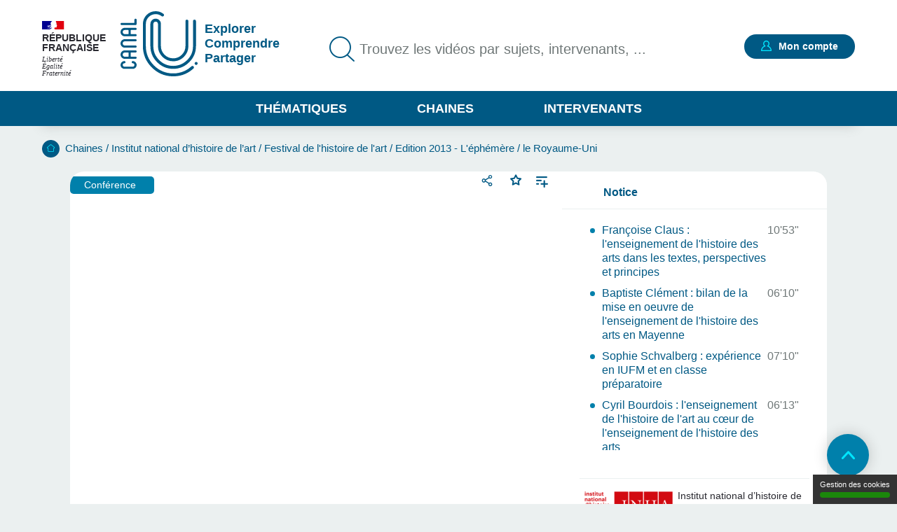

--- FILE ---
content_type: text/html; charset=UTF-8
request_url: https://www.canal-u.tv/chaines/inha/edition-2013-l-ephemere-le-royaume-uni/l-histoire-des-arts-un-enseignement-en-devenir
body_size: 20884
content:
<!DOCTYPE html>
<html lang="fr" dir="ltr" prefix="og: https://ogp.me/ns#">
<head>
  <meta charset="utf-8" />
<meta name="description" content="Dans le cadre de la refondation de l’école et de la création d’un parcours d’éducation artistique et culturelle tout au long de la scolarité, quels principes et quelles perspectives pour un enseignement de l’histoire des arts ? L&#039;inspectrice d&#039;académie - inspectrice pédagogique régionale (IA-IPR) Françoise Claus, l&#039;IA-IPR Cyril Bourdois, la professeur en classe préparatoire Sophie Schvalberg, le directeur de l&#039;association départementale pour le développement de la musique et de la danse en Mayenne Baptiste Clément, et Marianne Tomi, chargée de l&#039;accompagnement de la nouvelle formation de l&#039;histoire des arts à la DGESCO dressent un bilan et comparent les méthodes utilisées ces dernières années pour introduire l&#039;histoire des arts dans l&#039;enseignement du secondaire. Cette table ronde était organisée dans le cadre de l&#039;Université de Printemps" />
<meta name="abstract" content="Dans le cadre de la refondation de l’école et de la création d’un parcours d’éducation artistique et culturelle tout au long de la scolarité, quels principes et quelles perspectives pour un enseignement de l’histoire des arts ? L&#039;inspectrice d&#039;académie - inspectrice pédagogique régionale (IA-IPR) Françoise Claus, l&#039;IA-IPR Cyril Bourdois, la professeur en classe préparatoire Sophie Schvalberg, le directeur de l&#039;association départementale pour le développement de la musique et de la danse en Mayenne Baptiste Clément, et Marianne Tomi, chargée de l&#039;accompagnement de la nouvelle formation de l&#039;histoire des arts à la DGESCO dressent un bilan et comparent les méthodes utilisées ces dernières années pour introduire l&#039;histoire des arts dans l&#039;enseignement du secondaire. Cette table ronde était organisée dans le cadre de l&#039;Université de Printemps" />
<link rel="canonical" href="https://www.canal-u.tv/chaines/inha/edition-2013-l-ephemere-le-royaume-uni/l-histoire-des-arts-un-enseignement-en-devenir" />
<meta property="og:site_name" content="Canal-U" />
<meta property="og:type" content="video.other" />
<meta property="og:url" content="https://www.canal-u.tv/chaines/inha/edition-2013-l-ephemere-le-royaume-uni/l-histoire-des-arts-un-enseignement-en-devenir" />
<meta property="og:title" content="L’histoire des arts - un enseignement en devenir | Canal U" />
<meta property="og:description" content="Dans le cadre de la refondation de l’école et de la création d’un parcours d’éducation artistique et culturelle tout au long de la scolarité, quels principes et quelles perspectives pour un enseignement de l’histoire des arts ? L&#039;inspectrice d&#039;académie - inspectrice pédagogique régionale (IA-IPR) Françoise Claus, l&#039;IA-IPR Cyril Bourdois, la professeur en classe préparatoire Sophie Schvalberg, le directeur de l&#039;association départementale pour le développement de la musique et de la danse en Mayenne Baptiste Clément, et Marianne Tomi, chargée de l&#039;accompagnement de la nouvelle formation de l&#039;histoire des arts à la DGESCO dressent un bilan et comparent les méthodes utilisées ces dernières années pour introduire l&#039;histoire des arts dans l&#039;enseignement du secondaire. Cette table ronde était organisée dans le cadre de l&#039;Université de Printemps" />
<meta property="og:image" content="https://vod.canal-u.tv/videos/media/images/institut_national_de_l_histoire_de_l_art/la.histoire.des.arts.un.enseignement.en.devenir_13232/vignette.jpg" />
<meta property="og:video:release_date" content="2013-11-04" />
<meta property="og:video:duration" content="5489" />
<meta name="twitter:title" content="L’histoire des arts - un enseignement en devenir | Canal U" />
<meta name="twitter:description" content="Dans le cadre de la refondation de l’école et de la création d’un parcours d’éducation artistique et culturelle tout au long de la scolarité, quels principes et quelles perspectives pour un enseignement de l’histoire des arts ? L&#039;inspectrice d&#039;académie - inspectrice pédagogique régionale (IA-IPR) Françoise Claus, l&#039;IA-IPR Cyril Bourdois, la professeur en classe préparatoire Sophie Schvalberg, le directeur de l&#039;association départementale pour le développement de la musique et de la danse en Mayenne Baptiste Clément, et Marianne Tomi, chargée de l&#039;accompagnement de la nouvelle formation de l&#039;histoire des arts à la DGESCO dressent un bilan et comparent les méthodes utilisées ces dernières années pour introduire l&#039;histoire des arts dans l&#039;enseignement du secondaire. Cette table ronde était organisée dans le cadre de l&#039;Université de Printemps" />
<meta name="twitter:url" content="https://www.canal-u.tv/chaines/inha/edition-2013-l-ephemere-le-royaume-uni/l-histoire-des-arts-un-enseignement-en-devenir" />
<meta name="twitter:image" content="https://vod.canal-u.tv/videos/media/images/institut_national_de_l_histoire_de_l_art/la.histoire.des.arts.un.enseignement.en.devenir_13232/vignette.jpg" />
<meta property="citation_authors" content="Françoise, Claus; Cyril, Bourdois; Sophie, Schvalberg; Marianne, Tomi; Baptiste, Clément" />
<meta property="citation_language" content="fr" />
<meta property="citation_doi" content="10.60527/2x27-x531" />
<meta property="citation_publisher" content="Institut national d’histoire de l’art" />
<meta name="Generator" content="Drupal 10 (https://www.drupal.org)" />
<meta name="MobileOptimized" content="width" />
<meta name="HandheldFriendly" content="true" />
<meta name="viewport" content="width=device-width, initial-scale=1.0" />
<link rel="icon" href="/themes/custom/canalu/favicon.ico" type="image/vnd.microsoft.icon" />
<link rel="alternate" type="application/json+oembed" href="https://www.canal-u.tv/oembed?format=json&amp;url=https%3A//www.canal-u.tv/chaines/inha/edition-2013-l-ephemere-le-royaume-uni/l-histoire-des-arts-un-enseignement-en-devenir" />

    <title>L’histoire des arts - un enseignement en devenir | Canal U</title>
    <link rel="stylesheet" media="all" href="/sites/default/files/css/css_3Xj0WIyksT6k8i_hNAr6plyksvgLrVeFGWzTei_0wVk.css?delta=0&amp;language=fr&amp;theme=canalu&amp;include=[base64]" />
<link rel="stylesheet" media="all" href="/sites/default/files/css/css_G1UzGz3kZ_6XlHlXBMlzTCtG_V_h2Yph7XPXrmmyLKw.css?delta=1&amp;language=fr&amp;theme=canalu&amp;include=[base64]" />
<link rel="stylesheet" media="print" href="/sites/default/files/css/css_We9j58apX8_CvdWagC_KkF1YLAkWd8vVNGLdr8W8shQ.css?delta=2&amp;language=fr&amp;theme=canalu&amp;include=[base64]" />
<link rel="stylesheet" media="all" href="/sites/default/files/css/css_BuzXWEWjw0aiagQkl7nQYvXXQll-MZdjjK2OhhT9QRc.css?delta=3&amp;language=fr&amp;theme=canalu&amp;include=[base64]" />

              <script>
          var _mtm = window._mtm = window._mtm || [];
          _mtm.push({'mtm.startTime': (new Date().getTime()), 'event': 'mtm.Start'});
          var d=document, g=d.createElement('script'), s=d.getElementsByTagName('script')[0];
          g.async=true; g.src='https://analytics.canal-u.tv/js/container_hRPwTl0X.js'; s.parentNode.insertBefore(g,s);
        </script>
                  <!-- Matomo -->
      <script>
        var _paq = window._paq = window._paq || [];
                _paq.push(['setCustomDimension', customDimensionId = 1, customDimensionValue = 'Non connecté']);
        _paq.push(['setCustomDimension', customDimensionId = 2, customDimensionValue = 'Aucun']);
                _paq.push(['trackPageView']);
        _paq.push(['enableLinkTracking']);
      </script>
      <!-- End Matomo Code -->
            
        </head>
<body
   class="path-node page-node-type-page-media"
    >
<a href="#main-content" class="visually-hidden focusable skip-link">
  Aller au contenu principal
</a>

  <div class="dialog-off-canvas-main-canvas" data-off-canvas-main-canvas>
    <div class="layout-container">

  <header role="banner">
      <div class="region region-header">
    <div class="logo-header block block-canalu-common block-canalu-common-logo-republique-header-block" id="block-canalulogorepubliqueheader">
  
    
      <div><img class="canalu-logo" src="/modules/custom/canalu_common/img/logo-republique.svg" alt="" />
<span class="republique">République Française</span>
<span class="devise">Liberté</span>
<span class="devise">Égalité</span>
<span class="devise">Fraternité</span>
</div>

  </div>
<div id="block-marquedusite" class="block block-system block-system-branding-block">
  
    
        <a href="/" rel="home" class="site-logo">
      <img src="/themes/custom/canalu/logo-v2.svg" alt="Accueil" />
    </a>
          <div class="site-slogan">Explorer Comprendre Partager</div>
  </div>
<div class="views-exposed-form block block-canalu-search block-canalu-search-header" data-drupal-selector="views-exposed-form-global-search-page" id="block-rechercheglobaleheader">
  
    
      <form action="/recherche" method="get" id="views-exposed-form-global-search-page--header" accept-charset="UTF-8">
  <div class="js-form-item form-item js-form-type-search-api-autocomplete form-type-search-api-autocomplete js-form-item-search-api-fulltext form-item-search-api-fulltext">
      <label for="edit-search-api-fulltext">Trouvez les vidéos par sujets, intervenants, ...</label>
        <input data-drupal-selector="edit-search-api-fulltext" data-search-api-autocomplete-search="global_search" class="form-autocomplete form-text" data-autocomplete-path="/search_api_autocomplete/global_search?display=page&amp;&amp;filter=search_api_fulltext" type="text" id="edit-search-api-fulltext" name="search_api_fulltext" value="" size="30" maxlength="128" placeholder="Trouvez les vidéos par sujets, intervenants, ..." />

        </div>
<input style="display: none;" type="submit" name="op" class="button js-form-submit form-submit" />


</form>

  </div>
<div class="mon-compte block block-canalu-user block-canalu-user-mon-compte-block" id="block-canalumoncompte">
  
    
      <div><div class="text"></div>
<a href="/user/login" class="open-modal-connexion">Mon compte</a><div class="modal-connexion" id="modal-connexion" role="dialog" aria-labelledby="modal-connexion-title" aria-modal="true"><button class="modal-close-btn" type="button" aria-label="Fermer la fenêtre de connexion"></button>
<p class="modal-title" id="modal-connexion-title">Mon compte</p>
<div class="modal-title-variant">Vous devez être connecté</div>
<form class="user-login-form" data-drupal-selector="user-login-form" action="/chaines/inha/edition-2013-l-ephemere-le-royaume-uni/l-histoire-des-arts-un-enseignement-en-devenir" method="post" id="user-login-form" accept-charset="UTF-8">
  <div class="js-form-item form-item js-form-type-email form-type-email js-form-item-name form-item-name">
      <label for="edit-name" class="js-form-required form-required">E-mail</label>
        <input aria-describedby="name-error" data-drupal-selector="edit-name" type="email" id="edit-name" name="name" value="" size="60" maxlength="60" placeholder="E-mail" class="form-email required" required="required" aria-required="true" />

        </div>
<input autocomplete="off" data-drupal-selector="form-yi3tjxiictswxo2vdjfkmet4twaybdd-zymiivrfpk" type="hidden" name="form_build_id" value="form-yI3tJXiIcTsWXo2VDjfkmeT4TWaYbDD_-ZyMiIVRfPk" />
<input data-drupal-selector="edit-user-login-form" type="hidden" name="form_id" value="user_login_form" />
<div class="wrapper-password js-form-wrapper form-wrapper" data-drupal-selector="edit-pass" id="edit-pass"><div class="js-form-item form-item js-form-type-password form-type-password js-form-item-pass form-item-pass">
      <label for="edit-pass--2" class="js-form-required form-required">Mot de passe</label>
        <input autocomplete="current-password" data-drupal-selector="edit-pass" type="password" id="edit-pass--2" name="pass" size="60" maxlength="128" placeholder="Mot de passe" class="form-text required" required="required" aria-required="true" />

        </div>
<div class="js-form-item form-item js-form-type-checkbox form-type-checkbox js-form-item-show-pass form-item-show-pass">
        <input class="show-password form-checkbox" data-drupal-selector="edit-show-pass" type="checkbox" id="edit-show-pass" name="show-pass" value="1" />

        <label for="edit-show-pass" class="option">Voir le mot de passe.</label>
      </div>
<div class="pass-restrictions js-form-wrapper form-wrapper" data-drupal-selector="edit-pass-restrictions" id="edit-pass-restrictions"><p class="title" data-drupal-selector="edit-title">Constitution du mot de passe :</p>
<div class="item-list"><ul class="text" data-drupal-selector="edit-list"><li>8 caractères min.</li></ul></div></div>
</div>
<a href="/user/password" class="forgot-pwd">Mot de passe oublié ?</a><div data-drupal-selector="edit-actions" class="form-actions js-form-wrapper form-wrapper" id="edit-actions--4"><input data-drupal-selector="edit-submit" type="submit" id="edit-submit" name="op" value="Se connecter" class="button js-form-submit form-submit" />
</div>

</form>
<div class="modal-inscription"><p class="title">Pas encore inscrit ?</p>
<div class="item-list"><ul class="text"><li>Abonnez-vous à vos chaînes, disciplines et intervenants préférés</li><li>Créez, gérez et partagez vos playlists</li><li>Sauvegardez vos vidéos, podcasts, collections et dossiers favoris</li></ul></div><a href="/user/register" class="button">S'inscrire</a></div>
<a href="/contact?objet=demande_creation" class="creer-chaine">Créer une chaîne</a></div>
</div>

  </div>
<div id="block-canalumenuprincipal" class="block block-canalu-common block-canalu-common-menu-principal-block">
  
    
      <div class="menu-thematiques"><span tabindex="0" role="button" aria-controls="liste-thematiques" aria-haspopup="true" aria-expanded="false">Thématiques</span><div class="item-list"><ul class="liste-thematiques" aria-modal="true" role="modal"><li><a href="/thematiques/eco-gestion" class="item-thematique discipline-bleu" hreflang="fr">Economie et Gestion</a></li><li><a href="/thematiques/edd" class="item-thematique discipline-green" hreflang="fr">Environnement et développement durable</a></li><li><a href="/thematiques/lettres-arts-langues-civi" class="item-thematique discipline-pink" hreflang="fr">Lettres, arts, langues et civilisations</a></li><li><a href="/thematiques/sante-sport" class="item-thematique discipline-orange" hreflang="fr">Sciences de la santé et du sport</a></li><li><a href="/thematiques/sciences-fondamentales-appliquees" class="item-thematique discipline-red" hreflang="fr">Sciences fondamentales et appliquées</a></li><li><a href="/thematiques/shs-education-info" class="item-thematique discipline-purple" hreflang="fr">Sciences humaines, sociales, de l’éducation et de l’information</a></li><li><a href="/thematiques/sciences-juridiques-politiques" class="item-thematique discipline-olive" hreflang="fr">Sciences juridiques et politiques</a></li></ul></div></div>
<a href="/chaines" class="menu-chaines">Chaines</a><a href="/intervenants" class="menu-intervenants">Intervenants</a>
  </div>

  </div>

  </header>

  

    <div class="region region-breadcrumb">
    <div id="block-filsdariane" class="block block-system block-system-breadcrumb-block">
  
    
        <nav class="breadcrumb" role="navigation" aria-labelledby="system-breadcrumb">
    <div id="system-breadcrumb" class="visually-hidden">Fil d'Ariane</div>
    <ol>
          <li>
                  <a href="/">Accueil</a>
              </li>
          <li>
                  <a href="/chaines">Chaines</a>
              </li>
          <li>
                  <a href="/chaines/inha">Institut national d’histoire de l’art</a>
              </li>
          <li>
                  <a href="/chaines/inha/festival-de-l-histoire-de-l-art">Festival de l&#039;histoire de l&#039;art</a>
              </li>
          <li>
                  <a href="/chaines/inha/edition-2013-l-ephemere-le-royaume-uni">Edition 2013 - L&#039;éphémère / le Royaume-Uni</a>
              </li>
        </ol>
  </nav>

  </div>

  </div>


    <div class="region region-highlighted">
    <div data-drupal-messages-fallback class="hidden"></div>

  </div>


  <main role="main">
    <a id="main-content" tabindex="-1"></a>
    
    <div class="layout-content">
                <div class="region region-content">
    <div id="block-contenudelapageprincipale" class="block block-system block-system-main-block">
  
    
      
<article class="node node--type-page-media node--view-mode-full">
      <div class="node__content">
      
<div  class="field-group-main-content wrapper-content page-media">
    
<div  class="field-group-content-left">
    <article class="media media--type-video media--view-mode-player">
  
      

<div class="player" id="video-25699-wrapper">
  <div class="player-container">
    <video
      id="video-25699"
      data-setup="{}"
      width="768"
      height="432"
      class="video-js vjs-default-skin vjs-big-play-centered"
      preload="metadata"
            controls
      poster="https://vod.canal-u.tv/videos/media/images/institut_national_de_l_histoire_de_l_art/la.histoire.des.arts.un.enseignement.en.devenir_13232/vignette.jpg"
              data-matomo-title="L’histoire des arts - un enseignement en devenir"
          >
              <source src="https://vod.canal-u.tv/hls/institut_national_de_l_histoire_de_l_art/la.histoire.des.arts.un.enseignement.en.devenir_13232/04.la.histoire.des.arts.un.enseignement.en.devenir.mp4/master.m3u8"
                type="application/x-mpegURL" label="480p"
                res="480" />
              <source src="https://vod.canal-u.tv/hls/institut_national_de_l_histoire_de_l_art/la.histoire.des.arts.un.enseignement.en.devenir_13232/04.la.histoire.des.arts.un.enseignement.en.devenir_smartphone.mp4/master.m3u8"
                type="application/x-mpegURL" label="240p"
                res="240" />
              <source src="https://vod.canal-u.tv/hls/institut_national_de_l_histoire_de_l_art/,la.histoire.des.arts.un.enseignement.en.devenir_13232/04.la.histoire.des.arts.un.enseignement.en.devenir.mp4,la.histoire.des.arts.un.enseignement.en.devenir_13232/04.la.histoire.des.arts.un.enseignement.en.devenir_smartphone.mp4,.urlset/master.m3u8"
                type="application/x-mpegURL" label="auto"
                res="0" selected="true"/>
      
              <track kind="chapters" src="/media/25699/chapters" srclang="fr"
               label="" >
          </video>
    <div class="player-ready-overlay"></div>
  </div>

      <div class="player-links">
                                <div class="share-wrapper">
                    <button class="share-button-modal" title="Partager">Partager</button>
          <div class="modal-share-links" role="dialog"><div class="modal-content"><button type="button" class="close-modal">Fermer</button>
<div class="wrapper-share-links"><div class="modal-title">Partager</div>
<div class="item-list"><ul class="share-buttons"><li><a href="https://twitter.com/intent/tweet?text=L%E2%80%99histoire%20des%20arts%20-%20un%20enseignement%20en%20devenir&amp;url=https%3A//www.canal-u.tv/chaines/inha/edition-2013-l-ephemere-le-royaume-uni/l-histoire-des-arts-un-enseignement-en-devenir" class="share-twitter share-button" title="Twitter" data-target="twitter-share-dialog" rel="nofollow">Twitter</a></li><li><a href="https://www.facebook.com/sharer/sharer.php?u=https%3A//www.canal-u.tv/chaines/inha/edition-2013-l-ephemere-le-royaume-uni/l-histoire-des-arts-un-enseignement-en-devenir" class="share-facebook share-button" rel="nofollow" data-target="facebook-share-dialog" title="Facebook">Facebook</a></li><li><a href="https://www.linkedin.com/sharing/share-offsite/?url=https%3A//www.canal-u.tv/chaines/inha/edition-2013-l-ephemere-le-royaume-uni/l-histoire-des-arts-un-enseignement-en-devenir" class="share-linkedin share-button" title="LinkedIn" data-target="linkedin-share-dialog" rel="nofollow">LinkedIn</a></li><li><a href="" class="share-embed share-button" title="Intégrer" data-target="embed-share-dialog" rel="nofollow">Intégrer</a></li></ul></div><div class="wrapper-copy"><span>https://www.canal-u.tv/chaines/inha/edition-2013-l-ephemere-le-royaume-uni/l-histoire-des-arts-un-enseignement-en-devenir</span>
<a href="" class="share-copy share-button" title="Copier le lien" data-target="copy-share-dialog" rel="nofollow"><span data-tooltip-off="Copier le lien" data-tooltip-on="Copié !"></span>
Copier</a></div>
<div class="wrapper-embed"><div class="js-form-item form-item js-form-type-checkbox form-type-checkbox js-form-item- form-item-">
        <input type="checkbox" value="1" class="form-checkbox" />

        <label class="option">Démarrer à :</label>
      </div>
<div class="js-form-item form-item js-form-type-time form-type-time js-form-item- form-item- form-no-label">
        <input step="1" type="time" class="form-time form-text" value="00:00:00" />

        </div>
</div>
</div>
</div>
</div>

        </div>
                    <div class="wrapper-favoris">
          <div class="favoris"><a href="/user/login?destination=/chaines/inha/edition-2013-l-ephemere-le-royaume-uni/l-histoire-des-arts-un-enseignement-en-devenir" class="open-modal-connexion open-modal-bis" role="button">Favoris</a></div>

        </div>
            <a href="/user/login?destination=/chaines/inha/edition-2013-l-ephemere-le-royaume-uni/l-histoire-des-arts-un-enseignement-en-devenir" class="link add-playlist open-modal-connexion open-modal-bis" title="Ajouter à une playlist">Ajouter à une playlist</a>
    </div>
  </div>

  </article>

            <div class="field field--name-field-type-production field--type-entity-reference field--label-hidden field__item">Conférence</div>
      
  </div>
<div  class="field-group-content-right">
    <details class="field-group vertical-tabs__pane chapters js-form-wrapper form-wrapper" id="tab-chapitres" open="open">    <summary role="button" aria-controls="tab-chapitres" aria-expanded="true">Chapitres</summary><div class="details-wrapper">
    <div class="chapters-wrapper video-25699"><div class="item-list"><ul class="list"><li class="chapter-item chapter-item-0"><a href="">Françoise Claus : l&#039;enseignement de l&#039;histoire des arts dans les textes, perspectives et principes</a><span>10'53"</span>
</li><li class="chapter-item chapter-item-1"><a href="">Baptiste Clément : bilan de la mise en oeuvre de l&#039;enseignement de l&#039;histoire des arts en Mayenne</a><span>06'10"</span>
</li><li class="chapter-item chapter-item-2"><a href="">Sophie Schvalberg : expérience en IUFM et en classe préparatoire</a><span>07'10"</span>
</li><li class="chapter-item chapter-item-3"><a href="">Cyril Bourdois : l&#039;enseignement de l&#039;histoire de l&#039;art au cœur de l&#039;enseignement de l&#039;histoire des arts</a><span>06'13"</span>
</li><li class="chapter-item chapter-item-4"><a href="">Marianne Tomi : bilan depuis 2008 au niveau national et les évolutions possibles</a><span>07'25"</span>
</li><li class="chapter-item chapter-item-5"><a href="">Débat : perspectives</a><span>50'30"</span>
</li></ul></div></div>
</div>
</details>
<details class="field-group vertical-tabs__pane js-form-wrapper form-wrapper" id="tab-notice" open="open">    <summary role="button" aria-controls="tab-notice" aria-expanded="true">Notice</summary><div class="details-wrapper">
    <div class="wrapper-notice"><article class="media media--type-video media--view-mode-notice">
  
      <div class="wrapper-langues"><div class="field__label">Langue :</div>
<div class="wrapper-langue">Français</div>
</div>
<div class="field field-credtis field--label-inline clearfix"><div class="field__label">Crédits</div>
<div class="field__item">Serge BLERALD (Réalisation), Françoise Claus (Intervention), Cyril Bourdois (Intervention), Sophie Schvalberg (Intervention), Marianne Tomi (Intervention), Baptiste Clément (Intervention)</div>
</div>
<div class="field field-condition-utilisation field--label-inline clearfix"><div class="field__label">Conditions d'utilisation</div>
<div class="field__item">INHA-2013</div>
</div>
<div class="id-doi-datacite"><span class="field__label">DOI :</span>
<span class="field__items">10.60527/2x27-x531</span>
</div>
<div class="field field-citation-ressource clearfix"><div class="field__label">Citer cette ressource :</div>
<div class="field__item">Françoise Claus, Cyril Bourdois, Sophie Schvalberg, Marianne Tomi, Baptiste Clément. INHA. (2013, 1 juin). <em>L’histoire des arts - un enseignement en devenir</em> , in <em>Edition 2013 - L'éphémère / le Royaume-Uni</em>. [Vidéo]. Canal-U. <a href="https://doi.org/10.60527/2x27-x531">https://doi.org/10.60527/2x27-x531</a>. (Consultée le 24 janvier 2026)</div>
</div>

  </article>
</div>
</div>
</details>
<div class="vertical-tabs__panes__footer"><div class="channel-logo-wrapper"><a href="/chaines/inha" target="_blank">
<article class="node node--type-chaine node--view-mode-notice">
      <div class="node__content">
      
            <div class="field field--name-field-media-image field--type-image field--label-hidden field__item">  <img loading="lazy" src="/sites/default/files/styles/logo_chaine_contenu/public/medias/images/chaine/2025/11/INHA_Logo_Rouge.png?itok=gr9j_Foc" width="140" height="44" alt="Logo Institut national d’histoire de l’art" class="image-style-logo-chaine-contenu" />


</div>
      
    </div>
    </article>
<span class="titre-chaine">Institut national d’histoire de l’art</span>
</a></div>
<div class="wrapper-abonnement-contact"><div class="abonnement"><a href="/user/login?destination=/chaines/inha/edition-2013-l-ephemere-le-royaume-uni/l-histoire-des-arts-un-enseignement-en-devenir" class="open-modal-connexion open-modal-bis" title="S&#039;abonner">S'abonner</a></div>
</div>
<a href="/contact/489/67163" class="use-ajax contact" data-dialog-type="modal">Contacter</a></div>

  </div>
  </div>
<div  class="field-group body">
    
<div  class="field-group body__header">
    <h1 class="title">L’histoire des arts - un enseignement en devenir</h1>
<div class="wrapper-realisation"><span><span class="info-label">Réalisation</span> : 1 juin 2013</span>
<span class="separator">- </span><span><span class="info-label">Mise en ligne</span> : 4 novembre 2013</span>
</div>
<div class="wrapper-qualites"><div class="item-list"><ul><li aria-label="Documentation associée : Elevée"><span class="document active">document 1</span>
<span class="document active">document 2</span>
<span class="document">document 3</span>
</li><li aria-label="Niveau de difficulté * : Tout public"><span class="niveau active">niveau 1</span>
<span class="niveau">niveau 2</span>
<span class="niveau">niveau 3</span>
</li></ul></div></div>

  </div>
<div  class="field-group body__content">
    
<div  class="column column_1 body__content_col1">
    <details class="vertical-tabs__pane js-form-wrapper form-wrapper" id="tab-descriptif" open="open">    <summary role="button" aria-controls="tab-descriptif" aria-expanded="true">Descriptif</summary><div class="details-wrapper">
    
            <div class="clearfix text-formatted field field--name-field-description field--type-text-long field--label-hidden field__item"><p>Danslecadredelarefondationdel’écoleetdelacréationd’unparcoursd’éducationartistiqueetculturelletoutaulongdelascolarité,quelsprincipesetquellesperspectivespourunenseignementdel’histoiredesarts? </p>
<p>L'inspectrice d'académie - inspectrice pédagogique régionale (IA-IPR)&nbsp;Françoise Claus, l'IA-IPR&nbsp;Cyril Bourdois, la professeur en classe préparatoire&nbsp;Sophie Schvalberg, le directeur de l'association départementale pour le développement de la musique et de la danse en Mayenne&nbsp;Baptiste Clément, et Marianne Tomi,&nbsp;chargée de l'accompagnement de la nouvelle formation de l'histoire des arts à la DGESCO dressent un bilan et comparent les méthodes utilisées ces dernières années pour introduire l'histoire des arts dans l'enseignement du secondaire.</p>
<p>Cette table ronde était organisée dans le cadre de l'Université de Printemps, une&nbsp;formation de l'Education Nationale pour les enseignants et les cadres du système éducatif afin d'accompagner le développement de l’enseignement de l’histoire des arts à l'école.</p>
<p><br></p>

<p><strong>Le Festival de l'histoire de l'art, un événement gratuit et ouvert à tous les amoureux et curieux d'art et d'histoire</strong>, a été créé en 2011 par le Ministère de la culture et de la communication, l’Institut national d’histoire de l’art et le Château de Fontainebleau, avec le concours du ministère de l’Enseignement supérieur et de la recherche. Événement éphémère qui a lieu tous les ans à la fin du mois de mai, ces trois journées permettent de profiter librement de conférences, débats, concerts, expositions, projections, lectures et rencontres dans le château et dans plusieurs sites de la ville de Fontainebleau. Le Festival explore chaque année un thème et invite un pays dont les méthodes en histoire de l'art sont comparées à celles de la France. En 2013, le thème était "l'Ephémère" tandis que le Royaume-Uni était pays invité.</p>
<p>Afin de laisser une trace de ce partage de savoir, l'INHA, coordinateur scientifique de l'événement, en association avec l'EHESS, a décidé de capter quelques-unes des 300 conférences et événements que le Festival propose.</p>

<p><br></p>
<p>Pour plus d'informations:&nbsp;<a href="http://festivaldelhistoiredelart.com/">festivaldelhistoiredelart.com</a></p>
<p>Le Festival explore chaque année un thème. En 2013 celui de<strong>&nbsp;l’Ephémère</strong>&nbsp;a donné l’occasion au public de découvrir des arts assez peu étudiés en France. L’art de l’éphémère est celui de l’instant ou plus précisément celui d’un moment privilégié capable d’associer dans une parfaite harmonie l’architecture, la peinture, le costume, la musique… Le Festival a ainsi abordé l’architecture éphémère des fêtes et cérémonies, toutes les productions occasionnelles : affiches, placards illustrés, officiels ou clandestins, graffiti, mais aussi les arts de la table, les arts prenant le corps pour support (coiffure, tatouages), la performance… Le sujet engage également un questionnement important sur la politique muséale, tiraillée aujourd’hui entre collections permanentes et expositions temporaires, et sur les conceptions fort différentes du rapport entre éphémère et durable dans les cultures et les arts du monde.</p>
<p>L’ensemble des manifestations était en 2013 placé sous le regard privilégié d’un&nbsp;<strong>pays invité, le Royaume-Uni</strong>. Dans ce grand pays de musées, d’artistes contemporains, de galeries et de ventes aux enchères, d’expositions, d’instituts d’histoire de l’art, les Britanniques ont un rapport à l’histoire de l’art très différent des Français : dès le XVIIe siècle, les initiatives y partent d’individus ou d’institutions privées, grands collectionneurs et archéologues, connaisseurs ou universitaires, et non de l’Etat.</p>
<p><br></p>
<p>&nbsp; &nbsp;&nbsp;&nbsp; &nbsp;&nbsp;</p>
<p><br></p>
</div>
      </div>
</details>
<details class="vertical-tabs__pane js-form-wrapper form-wrapper" id="tab-intervenants" open="open">    <summary role="button" aria-controls="tab-intervenants" aria-expanded="true">Intervention / Responsable scientifique</summary><div class="details-wrapper">
    
<article class="node node--type-intervenant node--view-mode-teaser-mini">
      <div class="node__content">
      
<div  class="wrapper-intervenant">
    <a href="/intervenants/claus-francoise-119856360" class="field-group-link wrapper-link-media" hreflang="fr">
<div  class="wrapper-right">
    
<div  class="wrapper-identity">
    
            <div class="field field--name-field-nom field--type-string field--label-hidden field__item">Claus</div>
      
            <div class="field field--name-field-prenom field--type-string field--label-hidden field__item">Françoise</div>
      
  </div>
            <div class="field field--name-field-chapeau field--type-string-long field--label-hidden field__item">Inspecteur d&#039;académie - Inspecteur pédagogique régional d&#039;histoire géographie de l&#039;académie de Bordeaux (en 2007)  </div>
      
  </div></a>
  </div>
    </div>
    </article>

<article class="node node--type-intervenant node--view-mode-teaser-mini">
      <div class="node__content">
      
<div  class="wrapper-intervenant">
    <a href="/intervenants/bourdois-cyril-058635068" class="field-group-link wrapper-link-media" hreflang="fr">
<div  class="wrapper-right">
    
<div  class="wrapper-identity">
    
            <div class="field field--name-field-nom field--type-string field--label-hidden field__item">Bourdois</div>
      
            <div class="field field--name-field-prenom field--type-string field--label-hidden field__item">Cyril</div>
      
  </div>
            <div class="field field--name-field-chapeau field--type-string-long field--label-hidden field__item">Docteur en arts plastiques à Paris 1  </div>
      
  </div></a>
  </div>
    </div>
    </article>

<article class="node node--type-intervenant node--view-mode-teaser-mini">
      <div class="node__content">
      
<div  class="wrapper-intervenant">
    <a href="/intervenants/schvalberg-sophie-050476068" class="field-group-link wrapper-link-media" hreflang="fr">
<div  class="wrapper-right">
    
<div  class="wrapper-identity">
    
            <div class="field field--name-field-nom field--type-string field--label-hidden field__item">Schvalberg</div>
      
            <div class="field field--name-field-prenom field--type-string field--label-hidden field__item">Sophie</div>
      
  </div>
            <div class="field field--name-field-chapeau field--type-string-long field--label-hidden field__item">Agrégée de lettres classiques, ancienne élève de l&#039;École normale supérieure<br />
<br />
</div>
      
  </div></a>
  </div>
    </div>
    </article>

<article class="node node--type-intervenant node--view-mode-teaser-mini">
      <div class="node__content">
      
<div  class="wrapper-intervenant">
    <a href="/intervenants/tomi-marianne-029587409" class="field-group-link wrapper-link-media" hreflang="fr">
<div  class="wrapper-right">
    
<div  class="wrapper-identity">
    
            <div class="field field--name-field-nom field--type-string field--label-hidden field__item">Tomi</div>
      
            <div class="field field--name-field-prenom field--type-string field--label-hidden field__item">Marianne</div>
      
  </div>
            <div class="field field--name-field-chapeau field--type-string-long field--label-hidden field__item">Traduit de l&#039;anglais en français  </div>
      
  </div></a>
  </div>
    </div>
    </article>

<article class="node node--type-intervenant node--view-mode-teaser-mini">
      <div class="node__content">
      
<div  class="wrapper-intervenant">
    <a href="/intervenants/clement-baptiste-263667286" class="field-group-link wrapper-link-media" hreflang="fr">
<div  class="wrapper-right">
    
<div  class="wrapper-identity">
    
            <div class="field field--name-field-nom field--type-string field--label-hidden field__item">Clément</div>
      
            <div class="field field--name-field-prenom field--type-string field--label-hidden field__item">Baptiste</div>
      
  </div>
            <div class="field field--name-field-chapeau field--type-string-long field--label-hidden field__item">Directeur de l&#039;ADDM 53 (Associaiton pour le développement de la danse et de la musique en Mayenne) (2013)<br />
<br />
</div>
      
  </div></a>
  </div>
    </div>
    </article>
</div>
</details>

  </div>
<div  class="column column_2 body__content_col2">
    <details class="vertical-tabs__pane js-form-wrapper form-wrapper" id="tab-themes" open="open">    <summary role="button" aria-controls="tab-themes" aria-expanded="true">Thème</summary><div class="details-wrapper">
    <div class="wrapper-disciplines"><div class="wrapper-discipline">Discipline :<div class="item-list"><ul><li><a href="/thematiques/lettres-arts-langues-civi/arts">Arts</a></li></ul></div></div>
</div>
<div class="wrapper-mots-clefs"><div class="item-list"><ul><li><a href="/recherche?search_api_fulltext=Etude%20et%20enseignement%20de%20l%27art.%20L%27art%20et%20l%27%C3%A9cole.">Etude et enseignement de l&#039;art. L&#039;art et l&#039;école.</a></li><li><a href="/recherche?search_api_fulltext=m%C3%A9thodes%20d%27enseignement">Méthodes d&#039;enseignement</a></li><li><a href="/recherche?search_api_fulltext=histoire%20des%20arts">Histoire des arts</a></li></ul></div></div>
</div>
</details>

  </div>
  </div>
  </div><div id="conference" class="wrapper-anchors"><div class="item-list"><ul class="links"><li><a href="/chaines/inha/edition-2013-l-ephemere-le-royaume-uni/l-histoire-des-arts-un-enseignement-en-devenir#conference">Dans la même collection</a></li></ul></div></div>
<div id="conference" class="wrapper-conferences"><h2>Dans la même collection</h2>
<div class="item-list"><ul class="conferences"><li>
<article class="node node--type-page-media node--view-mode-teaser">
      <div class="node__content">
      
<div  class="wrapper-top">
    <a href="/chaines/inha/edition-2013-l-ephemere-le-royaume-uni/bas-fonds-du-baroque-rome-des-vices-de-la" class="field-group-link" hreflang="fr"><div class="wrapper-image-principale"><article class="media media--type-video media--view-mode-video-podcast-collection">
  
      <div class="wrapper-visuel"><img src="https://vod.canal-u.tv/videos/media/images/institut_national_de_l_histoire_de_l_art/.bas.fonds.du.baroque.rome.des.vices.de.la.mis.re.et.des.exc.s.exposition.acad.mie.de.france.rome.a.villa.m.dicis.et.petit.palais.2014.a.2015_14691/anonyme.bravo.geste.de.la.fica.jpg" alt="« Bas-fonds du baroque. Rome des vices, de la misère et des excès ». Exposition Académie de France à Rome – Villa Médicis et Petit Palais, 2014 – 2015"></div>

  </article>
</div>
</a>
            <div class="field field--name-field-type-production field--type-entity-reference field--label-hidden field__item">Conférence</div>
      <div class="wrapper-time video">00:53:58</div>

<div  class="wrapper-favoris">
    <div class="favoris"><a href="/user/login?destination=/chaines/inha/edition-2013-l-ephemere-le-royaume-uni/l-histoire-des-arts-un-enseignement-en-devenir" class="open-modal-connexion open-modal-bis" role="button">Favoris</a></div>

  </div>
  </div>
<div  class="wrapper-content">
    <h3><a href="/chaines/inha/edition-2013-l-ephemere-le-royaume-uni/bas-fonds-du-baroque-rome-des-vices-de-la" hreflang="fr">« Bas-fonds du baroque. Rome des vices, de la misère et des excès ». Exposition Académie de France …</a></h3>
      <div class="field field--name-field-intervenants field--type-entity-reference field--label-hidden field__items">
              <div class="field__item">
<article class="node node--type-intervenant node--view-mode-default">
      <div class="node__content">
      
            <div class="field field--name-field-nom field--type-string field--label-hidden field__item">Lemoine</div>
      
            <div class="field field--name-field-prenom field--type-string field--label-hidden field__item">Annick</div>
      
    </div>
    </article>
</div>
              <div class="field__item">
<article class="node node--type-intervenant node--view-mode-default">
      <div class="node__content">
      
            <div class="field field--name-field-nom field--type-string field--label-hidden field__item">Cappelletti</div>
      
            <div class="field field--name-field-prenom field--type-string field--label-hidden field__item">Francesca</div>
      
    </div>
    </article>
</div>
          </div>
  
            <div class="field field--name-field-chapeau field--type-string-long field--label-hidden field__item"><p>De nombreuses expositions ont mis en scène la Rome fastueuse et virtuose du Seicento,   héritière de l’Antiquité, au service du pouvoir triomphal des Papes.   Mais la fresque se doit d’être plus</p>
</div>
      <div class="wrapper-disciplines"></div>
<div class="wrapper-mots-clefs"><div class="item-list"><ul><li><a href="/mots-cles/art-rococo-027220249" class="mot-cle" hreflang="fr">Art rococo</a></li><li><a href="/recherche?search_api_fulltext=Les%20arts">Les arts</a></li><li><a href="/recherche?search_api_fulltext=art%20baroque">Art baroque</a></li><li><a href="/recherche?search_api_fulltext=Rome">Rome</a></li><li><a href="/recherche?search_api_fulltext=pr%C3%A9sentation%20d%27exposition">Présentation d&#039;exposition</a></li></ul></div></div>

  </div>
<div  class="wrapper-footer">
    
            <div class="field field--name-field-date-publication field--type-datetime field--label-hidden field__item"><time datetime="2014-05-14T10:00:00Z" class="datetime">14.05.2014</time>
</div>
      <div class="wrapper-qualites"><div class="item-list"><ul><li aria-label="Documentation associée : Standard"><span class="document active">document 1</span>
<span class="document">document 2</span>
<span class="document">document 3</span>
</li><li aria-label="Niveau de difficulté * : Tout public"><span class="niveau active">niveau 1</span>
<span class="niveau">niveau 2</span>
<span class="niveau">niveau 3</span>
</li></ul></div></div>

  </div>
    </div>
    </article>
</li><li>
<article class="node node--type-page-media node--view-mode-teaser">
      <div class="node__content">
      
<div  class="wrapper-top">
    <a href="/chaines/inha/edition-2013-l-ephemere-le-royaume-uni/le-mouvement-dans-l-art-grec-visions-modernes" class="field-group-link" hreflang="fr"><div class="wrapper-image-principale"><article class="media media--type-video media--view-mode-video-podcast-collection">
  
      <div class="wrapper-visuel"><img src="https://vod.canal-u.tv/videos/media/images/institut_national_de_l_histoire_de_l_art/le.mouvement.dans.la.art.grec.visions.modernes.et.images.antiques_14692/vignette.jpg" alt="Le mouvement dans l’art grec : visions modernes et images antiques"></div>

  </article>
</div>
</a>
            <div class="field field--name-field-type-production field--type-entity-reference field--label-hidden field__item">Conférence</div>
      <div class="wrapper-time video">02:03:10</div>

<div  class="wrapper-favoris">
    <div class="favoris"><a href="/user/login?destination=/chaines/inha/edition-2013-l-ephemere-le-royaume-uni/l-histoire-des-arts-un-enseignement-en-devenir" class="open-modal-connexion open-modal-bis" role="button">Favoris</a></div>

  </div>
  </div>
<div  class="wrapper-content">
    <h3><a href="/chaines/inha/edition-2013-l-ephemere-le-royaume-uni/le-mouvement-dans-l-art-grec-visions-modernes" hreflang="fr">Le mouvement dans l’art grec : visions modernes et images antiques</a></h3>
      <div class="field field--name-field-intervenants field--type-entity-reference field--label-hidden field__items">
              <div class="field__item">
<article class="node node--type-intervenant node--view-mode-default">
      <div class="node__content">
      
            <div class="field field--name-field-nom field--type-string field--label-hidden field__item">Schnapp</div>
      
            <div class="field field--name-field-prenom field--type-string field--label-hidden field__item">Alain</div>
      
    </div>
    </article>
</div>
              <div class="field__item">
<article class="node node--type-intervenant node--view-mode-default">
      <div class="node__content">
      
            <div class="field field--name-field-nom field--type-string field--label-hidden field__item">Fihman</div>
      
            <div class="field field--name-field-prenom field--type-string field--label-hidden field__item">Guy</div>
      
    </div>
    </article>
</div>
              <div class="field__item">
<article class="node node--type-intervenant node--view-mode-default">
      <div class="node__content">
      
            <div class="field field--name-field-nom field--type-string field--label-hidden field__item">Joschke</div>
      
            <div class="field field--name-field-prenom field--type-string field--label-hidden field__item">Christian</div>
      
    </div>
    </article>
</div>
              <div class="field__item">
<article class="node node--type-intervenant node--view-mode-default">
      <div class="node__content">
      
            <div class="field field--name-field-nom field--type-string field--label-hidden field__item">Catoni</div>
      
            <div class="field field--name-field-prenom field--type-string field--label-hidden field__item">Maria Luisa</div>
      
    </div>
    </article>
</div>
          </div>
  
            <div class="field field--name-field-chapeau field--type-string-long field--label-hidden field__item"><p>L’avènement de la chronophotographie et du cinéma a transformé   radicalement le regard des artistes, des archéologues et historiens   d’art sur la représentation du mouvement. Depuis cette découverte</p>
</div>
      <div class="wrapper-disciplines"></div>
<div class="wrapper-mots-clefs"><div class="item-list"><ul><li><a href="/mots-cles/photographie-02724685x" class="mot-cle" hreflang="fr">Photographie</a></li><li><a href="/mots-cles/art-grec-027220192" class="mot-cle" hreflang="fr">Art grec</a></li><li><a href="/recherche?search_api_fulltext=Les%20arts.%20Beaux%20arts%20et%20arts%20d%C3%A9coratifs.">Les arts. Beaux arts et arts décoratifs.</a></li><li><a href="/recherche?search_api_fulltext=Art%20primitif%2C%20pr%C3%A9historique%20et%20de%20l%27Antiquit%C3%A9">Art primitif, préhistorique et de l&#039;Antiquité</a></li><li><a href="/recherche?search_api_fulltext=La%20photographie%20et%20les%20photographies">La photographie et les photographies</a></li></ul></div></div>

  </div>
<div  class="wrapper-footer">
    
            <div class="field field--name-field-date-publication field--type-datetime field--label-hidden field__item"><time datetime="2014-05-14T10:00:00Z" class="datetime">14.05.2014</time>
</div>
      <div class="wrapper-qualites"><div class="item-list"><ul><li aria-label="Documentation associée : Standard"><span class="document active">document 1</span>
<span class="document">document 2</span>
<span class="document">document 3</span>
</li><li aria-label="Niveau de difficulté * : Tout public"><span class="niveau active">niveau 1</span>
<span class="niveau">niveau 2</span>
<span class="niveau">niveau 3</span>
</li></ul></div></div>

  </div>
    </div>
    </article>
</li><li>
<article class="node node--type-page-media node--view-mode-teaser">
      <div class="node__content">
      
<div  class="wrapper-top">
    <a href="/chaines/inha/edition-2013-l-ephemere-le-royaume-uni/joshua-reynolds-et-l-exposition-temporaire" class="field-group-link" hreflang="fr"><div class="wrapper-image-principale"><article class="media media--type-video media--view-mode-video-podcast-collection">
  
      <div class="wrapper-visuel"><img src="https://vod.canal-u.tv/videos/media/images/institut_national_de_l_histoire_de_l_art/joshua.reynolds.et.l.exposition.temporaire_14690/vignette.jpg" alt="Joshua Reynolds et l&#039;exposition temporaire"></div>

  </article>
</div>
</a>
            <div class="field field--name-field-type-production field--type-entity-reference field--label-hidden field__item">Conférence</div>
      <div class="wrapper-time video">00:59:35</div>

<div  class="wrapper-favoris">
    <div class="favoris"><a href="/user/login?destination=/chaines/inha/edition-2013-l-ephemere-le-royaume-uni/l-histoire-des-arts-un-enseignement-en-devenir" class="open-modal-connexion open-modal-bis" role="button">Favoris</a></div>

  </div>
  </div>
<div  class="wrapper-content">
    <h3><a href="/chaines/inha/edition-2013-l-ephemere-le-royaume-uni/joshua-reynolds-et-l-exposition-temporaire" hreflang="fr">Joshua Reynolds et l&#039;exposition temporaire</a></h3>
      <div class="field field--name-field-intervenants field--type-entity-reference field--label-hidden field__items">
              <div class="field__item">
<article class="node node--type-intervenant node--view-mode-default">
      <div class="node__content">
      
            <div class="field field--name-field-nom field--type-string field--label-hidden field__item">Hallett</div>
      
            <div class="field field--name-field-prenom field--type-string field--label-hidden field__item">Mark</div>
      
    </div>
    </article>
</div>
          </div>
  
            <div class="field field--name-field-chapeau field--type-string-long field--label-hidden field__item"><p>Mark Hallet, directeur du Paul Mellon Centre for British Art History à Londres, a présenté lors de l'édition 2013 du Festival une conférence sur le célèbre portraitiste anglais du XVIIIe siècle,</p>
</div>
      <div class="wrapper-disciplines"></div>
<div class="wrapper-mots-clefs"><div class="item-list"><ul><li><a href="/recherche?search_api_fulltext=Les%20arts.%20Beaux%20arts%20et%20arts%20d%C3%A9coratifs.">Les arts. Beaux arts et arts décoratifs.</a></li><li><a href="/recherche?search_api_fulltext=expositions%20artistiques">Expositions artistiques</a></li><li><a href="/recherche?search_api_fulltext=peinture%20de%20portraits">Peinture de portraits</a></li><li><a href="/recherche?search_api_fulltext=joshua%20reynolds">Joshua reynolds</a></li><li><a href="/recherche?search_api_fulltext=peinture%20anglaise%2018e">Peinture anglaise 18e</a></li></ul></div></div>

  </div>
<div  class="wrapper-footer">
    
            <div class="field field--name-field-date-publication field--type-datetime field--label-hidden field__item"><time datetime="2014-05-13T10:00:00Z" class="datetime">13.05.2014</time>
</div>
      <div class="wrapper-qualites"><div class="item-list"><ul><li aria-label="Documentation associée : Standard"><span class="document active">document 1</span>
<span class="document">document 2</span>
<span class="document">document 3</span>
</li><li aria-label="Niveau de difficulté * : Tout public"><span class="niveau active">niveau 1</span>
<span class="niveau">niveau 2</span>
<span class="niveau">niveau 3</span>
</li></ul></div></div>

  </div>
    </div>
    </article>
</li><li>
<article class="node node--type-page-media node--view-mode-teaser">
      <div class="node__content">
      
<div  class="wrapper-top">
    <a href="/chaines/inha/edition-2013-l-ephemere-le-royaume-uni/table-ronde-sur-les-instituts-de-recherche-en" class="field-group-link" hreflang="fr"><div class="wrapper-image-principale"><article class="media media--type-video media--view-mode-video-podcast-collection">
  
      <div class="wrapper-visuel"><img src="https://vod.canal-u.tv/videos/media/images/institut_national_de_l_histoire_de_l_art/table.ronde.sur.les.instituts.de.recherche.en.histoire.de.la.art_13675/colbert.rotonde.05.jpg" alt="Table ronde sur les instituts de recherche en histoire de l’art"></div>

  </article>
</div>
</a>
            <div class="field field--name-field-type-production field--type-entity-reference field--label-hidden field__item">Conférence</div>
      <div class="wrapper-time video">01:22:47</div>

<div  class="wrapper-favoris">
    <div class="favoris"><a href="/user/login?destination=/chaines/inha/edition-2013-l-ephemere-le-royaume-uni/l-histoire-des-arts-un-enseignement-en-devenir" class="open-modal-connexion open-modal-bis" role="button">Favoris</a></div>

  </div>
  </div>
<div  class="wrapper-content">
    <h3><a href="/chaines/inha/edition-2013-l-ephemere-le-royaume-uni/table-ronde-sur-les-instituts-de-recherche-en" hreflang="fr">Table ronde sur les instituts de recherche en histoire de l’art</a></h3>
      <div class="field field--name-field-intervenants field--type-entity-reference field--label-hidden field__items">
              <div class="field__item">
<article class="node node--type-intervenant node--view-mode-default">
      <div class="node__content">
      
            <div class="field field--name-field-nom field--type-string field--label-hidden field__item">Sénéchal</div>
      
            <div class="field field--name-field-prenom field--type-string field--label-hidden field__item">Philippe</div>
      
    </div>
    </article>
</div>
              <div class="field__item">
<article class="node node--type-intervenant node--view-mode-default">
      <div class="node__content">
      
            <div class="field field--name-field-nom field--type-string field--label-hidden field__item">Stolwijk</div>
      
            <div class="field field--name-field-prenom field--type-string field--label-hidden field__item">Chris</div>
      
    </div>
    </article>
</div>
              <div class="field__item">
<article class="node node--type-intervenant node--view-mode-default">
      <div class="node__content">
      
            <div class="field field--name-field-nom field--type-string field--label-hidden field__item">Beyer</div>
      
            <div class="field field--name-field-prenom field--type-string field--label-hidden field__item">Andreas</div>
      
    </div>
    </article>
</div>
              <div class="field__item">
<article class="node node--type-intervenant node--view-mode-default">
      <div class="node__content">
      
            <div class="field field--name-field-nom field--type-string field--label-hidden field__item">Whyte</div>
      
            <div class="field field--name-field-prenom field--type-string field--label-hidden field__item">Iain Boyd</div>
      
    </div>
    </article>
</div>
          </div>
  
            <div class="field field--name-field-chapeau field--type-string-long field--label-hidden field__item"><p>Les directeurs de quatre instituts de recherche, établis en France, aux Pays-Bas et au Royaume-Uni, mettent en perspective le rôle de tels instituts dans le domaine de l’histoire de l’art. Quels</p>
</div>
      <div class="wrapper-disciplines"></div>
<div class="wrapper-mots-clefs"><div class="item-list"><ul><li><a href="/recherche?search_api_fulltext=Histoire%20et%20g%C3%A9ographie%20des%20beaux-arts%20et%20des%20arts%20d%C3%A9coratifs">Histoire et géographie des beaux-arts et des arts décoratifs</a></li><li><a href="/recherche?search_api_fulltext=m%C3%A9thodes%20de%20recherche">Méthodes de recherche</a></li><li><a href="/recherche?search_api_fulltext=institut%20d%27histoire%20de%20l%27art">Institut d&#039;histoire de l&#039;art</a></li></ul></div></div>

  </div>
<div  class="wrapper-footer">
    
            <div class="field field--name-field-date-publication field--type-datetime field--label-hidden field__item"><time datetime="2013-12-20T11:00:00Z" class="datetime">20.12.2013</time>
</div>
      <div class="wrapper-qualites"><div class="item-list"><ul><li aria-label="Documentation associée : Standard"><span class="document active">document 1</span>
<span class="document">document 2</span>
<span class="document">document 3</span>
</li><li aria-label="Niveau de difficulté * : Tout public"><span class="niveau active">niveau 1</span>
<span class="niveau">niveau 2</span>
<span class="niveau">niveau 3</span>
</li></ul></div></div>

  </div>
    </div>
    </article>
</li><li>
<article class="node node--type-page-media node--view-mode-teaser">
      <div class="node__content">
      
<div  class="wrapper-top">
    <a href="/chaines/inha/edition-2013-l-ephemere-le-royaume-uni/peter-greenaway-presente-ses-influences" class="field-group-link" hreflang="fr"><div class="wrapper-image-principale"><article class="media media--type-video media--view-mode-video-podcast-collection">
  
      <div class="wrapper-visuel"><img src="https://vod.canal-u.tv/videos/media/images/institut_national_de_l_histoire_de_l_art/peter.greenaway.pr.sentation.en.avant.premi.re.de.son.film.goltzius.and.the.pelican.company_13643/044881.jpg" alt="Peter Greenaway présente ses influences artistiques lors de l&#039;avant-première de son film Goltzius and the Pelican Company"></div>

  </article>
</div>
</a>
            <div class="field field--name-field-type-production field--type-entity-reference field--label-hidden field__item">Conférence</div>
      <div class="wrapper-time video">00:25:37</div>

<div  class="wrapper-favoris">
    <div class="favoris"><a href="/user/login?destination=/chaines/inha/edition-2013-l-ephemere-le-royaume-uni/l-histoire-des-arts-un-enseignement-en-devenir" class="open-modal-connexion open-modal-bis" role="button">Favoris</a></div>

  </div>
  </div>
<div  class="wrapper-content">
    <h3><a href="/chaines/inha/edition-2013-l-ephemere-le-royaume-uni/peter-greenaway-presente-ses-influences" hreflang="fr">Peter Greenaway présente ses influences artistiques lors de l&#039;avant-première de son film Goltzius a…</a></h3>
      <div class="field field--name-field-intervenants field--type-entity-reference field--label-hidden field__items">
              <div class="field__item">
<article class="node node--type-intervenant node--view-mode-default">
      <div class="node__content">
      
            <div class="field field--name-field-nom field--type-string field--label-hidden field__item">Greenaway</div>
      
            <div class="field field--name-field-prenom field--type-string field--label-hidden field__item">Peter</div>
      
    </div>
    </article>
</div>
          </div>
  
            <div class="field field--name-field-chapeau field--type-string-long field--label-hidden field__item"><p>La section cinéma du Festival, était très honorée d'accueillir en 2013 le grand réalisateur britannique Peter Greenaway (le Royaume-Uni était alors pays invité du Festival). </p>
</div>
      <div class="wrapper-disciplines"></div>
<div class="wrapper-mots-clefs"><div class="item-list"><ul><li><a href="/recherche?search_api_fulltext=Les%20arts">Les arts</a></li><li><a href="/recherche?search_api_fulltext=Cin%C3%A9ma">Cinéma</a></li><li><a href="/recherche?search_api_fulltext=peter%20greenaway%20%281942-....%29">Peter greenaway (1942-....)</a></li><li><a href="/recherche?search_api_fulltext=pi%C3%A8ce%20de%20th%C3%A9%C3%A2tre">Pièce de théâtre</a></li><li><a href="/recherche?search_api_fulltext=cin%C3%A9ma">Cinéma</a></li></ul></div></div>

  </div>
<div  class="wrapper-footer">
    
            <div class="field field--name-field-date-publication field--type-datetime field--label-hidden field__item"><time datetime="2013-12-17T11:00:00Z" class="datetime">17.12.2013</time>
</div>
      <div class="wrapper-qualites"><div class="item-list"><ul><li aria-label="Documentation associée : Standard"><span class="document active">document 1</span>
<span class="document">document 2</span>
<span class="document">document 3</span>
</li><li aria-label="Niveau de difficulté * : Tout public"><span class="niveau active">niveau 1</span>
<span class="niveau">niveau 2</span>
<span class="niveau">niveau 3</span>
</li></ul></div></div>

  </div>
    </div>
    </article>
</li><li>
<article class="node node--type-page-media node--view-mode-teaser">
      <div class="node__content">
      
<div  class="wrapper-top">
    <a href="/chaines/inha/edition-2013-l-ephemere-le-royaume-uni/camille-broucke-et-brigitte-lam-conserver-et" class="field-group-link" hreflang="fr"><div class="wrapper-image-principale"><article class="media media--type-video media--view-mode-video-podcast-collection">
  
      <div class="wrapper-visuel"><img src="https://vod.canal-u.tv/videos/media/images/institut_national_de_l_histoire_de_l_art/camille.broucke.et.brigitte.lam.conserver.et.valoriser.la.ph.m.re.le.centre.national.du.costume.de.sc.ne.de.moulins.et.le.festival.international.da.art.lyrique.da.aix.en.provence_13619/amour.des.3.oranges.chapeau.jpg" alt="Camille Broucke et Brigitte Lam: Conserver et valoriser l’éphémère : le Centre national du costume de scène de Moulins et le Festival International d’Art lyrique d’Aix-en-Provence"></div>

  </article>
</div>
</a>
            <div class="field field--name-field-type-production field--type-entity-reference field--label-hidden field__item">Conférence</div>
      <div class="wrapper-time video">01:04:59</div>

<div  class="wrapper-favoris">
    <div class="favoris"><a href="/user/login?destination=/chaines/inha/edition-2013-l-ephemere-le-royaume-uni/l-histoire-des-arts-un-enseignement-en-devenir" class="open-modal-connexion open-modal-bis" role="button">Favoris</a></div>

  </div>
  </div>
<div  class="wrapper-content">
    <h3><a href="/chaines/inha/edition-2013-l-ephemere-le-royaume-uni/camille-broucke-et-brigitte-lam-conserver-et" hreflang="fr">Camille Broucke et Brigitte Lam: Conserver et valoriser l’éphémère : le Centre national du costume …</a></h3>
      <div class="field field--name-field-intervenants field--type-entity-reference field--label-hidden field__items">
              <div class="field__item">
<article class="node node--type-intervenant node--view-mode-default">
      <div class="node__content">
      
            <div class="field field--name-field-nom field--type-string field--label-hidden field__item">Lam</div>
      
            <div class="field field--name-field-prenom field--type-string field--label-hidden field__item">Brigitte</div>
      
    </div>
    </article>
</div>
              <div class="field__item">
<article class="node node--type-intervenant node--view-mode-default">
      <div class="node__content">
      
            <div class="field field--name-field-nom field--type-string field--label-hidden field__item">Broucke</div>
      
            <div class="field field--name-field-prenom field--type-string field--label-hidden field__item">Camille</div>
      
    </div>
    </article>
</div>
          </div>
  
            <div class="field field--name-field-chapeau field--type-string-long field--label-hidden field__item"><p>Le costume de scène est une des seules traces matérielles, avec le décor, de la représentation théâtrale ; partie intégrante de cette manifestation par définition éphémère et immatérielle, il est</p>
</div>
      <div class="wrapper-disciplines"></div>
<div class="wrapper-mots-clefs"><div class="item-list"><ul><li><a href="/recherche?search_api_fulltext=Art%20et%20artisanat%20des%20textiles">Art et artisanat des textiles</a></li><li><a href="/recherche?search_api_fulltext=Th%C3%A9%C3%A2tre.%20Repr%C3%A9sentations%20sur%20sc%C3%A8ne">Théâtre. Représentations sur scène</a></li><li><a href="/recherche?search_api_fulltext=Mus%C3%A9e%20et%20mus%C3%A9ologie">Musée et muséologie</a></li><li><a href="/recherche?search_api_fulltext=conservation%20et%20restauration">Conservation et restauration</a></li><li><a href="/recherche?search_api_fulltext=costume%20de%20sc%C3%A8ne">Costume de scène</a></li></ul></div></div>

  </div>
<div  class="wrapper-footer">
    
            <div class="field field--name-field-date-publication field--type-datetime field--label-hidden field__item"><time datetime="2013-12-16T11:00:00Z" class="datetime">16.12.2013</time>
</div>
      <div class="wrapper-qualites"><div class="item-list"><ul><li aria-label="Documentation associée : Standard"><span class="document active">document 1</span>
<span class="document">document 2</span>
<span class="document">document 3</span>
</li><li aria-label="Niveau de difficulté * : Tout public"><span class="niveau active">niveau 1</span>
<span class="niveau">niveau 2</span>
<span class="niveau">niveau 3</span>
</li></ul></div></div>

  </div>
    </div>
    </article>
</li><li>
<article class="node node--type-page-media node--view-mode-teaser">
      <div class="node__content">
      
<div  class="wrapper-top">
    <a href="/chaines/inha/edition-2013-l-ephemere-le-royaume-uni/le-developpement-du-merveilleux-chez-thomas" class="field-group-link" hreflang="fr"><div class="wrapper-image-principale"><article class="media media--type-video media--view-mode-video-podcast-collection">
  
      <div class="wrapper-visuel"><img src="https://vod.canal-u.tv/videos/media/images/institut_national_de_l_histoire_de_l_art/le.d.veloppement.du.merveilleux.chez.thomas.corneille.de.1673.1681.d.cor.machines.clairages._13532/1312720.moli.re_le_malade_imaginaire.jpg" alt="Le développement du merveilleux chez Thomas Corneille de 1673 à 1681 (décor, machines, éclairages)"></div>

  </article>
</div>
</a>
            <div class="field field--name-field-type-production field--type-entity-reference field--label-hidden field__item">Conférence</div>
      <div class="wrapper-time video">00:41:52</div>

<div  class="wrapper-favoris">
    <div class="favoris"><a href="/user/login?destination=/chaines/inha/edition-2013-l-ephemere-le-royaume-uni/l-histoire-des-arts-un-enseignement-en-devenir" class="open-modal-connexion open-modal-bis" role="button">Favoris</a></div>

  </div>
  </div>
<div  class="wrapper-content">
    <h3><a href="/chaines/inha/edition-2013-l-ephemere-le-royaume-uni/le-developpement-du-merveilleux-chez-thomas" hreflang="fr">Le développement du merveilleux chez Thomas Corneille de 1673 à 1681 (décor, machines, éclairages)</a></h3>
      <div class="field field--name-field-intervenants field--type-entity-reference field--label-hidden field__items">
              <div class="field__item">
<article class="node node--type-intervenant node--view-mode-default">
      <div class="node__content">
      
            <div class="field field--name-field-nom field--type-string field--label-hidden field__item">Clarke</div>
      
            <div class="field field--name-field-prenom field--type-string field--label-hidden field__item">Jan</div>
      
    </div>
    </article>
</div>
          </div>
  
            <div class="field field--name-field-chapeau field--type-string-long field--label-hidden field__item"><p>Lully, quand il obtint le privilège pour l’Opéra en 1672, limita l’utilisation de la musique théâtrale par d’autres compagnies afin d’éliminer toute concurrence fâcheuse. Ces restrictions rendaient</p>
</div>
      <div class="wrapper-disciplines"></div>
<div class="wrapper-mots-clefs"><div class="item-list"><ul><li><a href="/mots-cles/machines-027238237" class="mot-cle" hreflang="fr">Machines</a></li><li><a href="/recherche?search_api_fulltext=Les%20arts.%20Beaux%20arts%20et%20arts%20d%C3%A9coratifs.">Les arts. Beaux arts et arts décoratifs.</a></li><li><a href="/recherche?search_api_fulltext=Th%C3%A9%C3%A2tre.%20Repr%C3%A9sentations%20sur%20sc%C3%A8ne">Théâtre. Représentations sur scène</a></li><li><a href="/recherche?search_api_fulltext=th%C3%A9%C3%A2tre%20fran%C3%A7ais">Théâtre français</a></li><li><a href="/recherche?search_api_fulltext=Moli%C3%A8re">Molière</a></li></ul></div></div>

  </div>
<div  class="wrapper-footer">
    
            <div class="field field--name-field-date-publication field--type-datetime field--label-hidden field__item"><time datetime="2013-12-03T11:00:00Z" class="datetime">03.12.2013</time>
</div>
      <div class="wrapper-qualites"><div class="item-list"><ul><li aria-label="Documentation associée : Standard"><span class="document active">document 1</span>
<span class="document">document 2</span>
<span class="document">document 3</span>
</li><li aria-label="Niveau de difficulté * : Tout public"><span class="niveau active">niveau 1</span>
<span class="niveau">niveau 2</span>
<span class="niveau">niveau 3</span>
</li></ul></div></div>

  </div>
    </div>
    </article>
</li><li>
<article class="node node--type-page-media node--view-mode-teaser">
      <div class="node__content">
      
<div  class="wrapper-top">
    <a href="/chaines/inha/edition-2013-l-ephemere-le-royaume-uni/ecrins-de-l-ephemere-les-theatres-historiques-1" class="field-group-link" hreflang="fr"><div class="wrapper-image-principale"><article class="media media--type-video media--view-mode-video-podcast-collection">
  
      <div class="wrapper-visuel"><img src="https://vod.canal-u.tv/videos/media/images/institut_national_de_l_histoire_de_l_art/.crins.de.la.ph.m.re.les.th.tres.historiques.leur.d.cor.leur.conservation.et.leur.utilisation_13255/fontainebleau.006886.jpg" alt="Écrins de l’éphémère. Les théâtres historiques, leur décor, leur conservation et leur utilisation"></div>

  </article>
</div>
</a>
            <div class="field field--name-field-type-production field--type-entity-reference field--label-hidden field__item">Conférence</div>
      <div class="wrapper-time video">00:34:59</div>

<div  class="wrapper-favoris">
    <div class="favoris"><a href="/user/login?destination=/chaines/inha/edition-2013-l-ephemere-le-royaume-uni/l-histoire-des-arts-un-enseignement-en-devenir" class="open-modal-connexion open-modal-bis" role="button">Favoris</a></div>

  </div>
  </div>
<div  class="wrapper-content">
    <h3><a href="/chaines/inha/edition-2013-l-ephemere-le-royaume-uni/ecrins-de-l-ephemere-les-theatres-historiques-1" hreflang="fr">Écrins de l’éphémère. Les théâtres historiques, leur décor, leur conservation et leur utilisation</a></h3>
      <div class="field field--name-field-intervenants field--type-entity-reference field--label-hidden field__items">
              <div class="field__item">
<article class="node node--type-intervenant node--view-mode-default">
      <div class="node__content">
      
            <div class="field field--name-field-nom field--type-string field--label-hidden field__item">Ohrn</div>
      
            <div class="field field--name-field-prenom field--type-string field--label-hidden field__item">Per-Erik</div>
      
    </div>
    </article>
</div>
              <div class="field__item">
<article class="node node--type-intervenant node--view-mode-default">
      <div class="node__content">
      
            <div class="field field--name-field-nom field--type-string field--label-hidden field__item">La Gorce</div>
      
            <div class="field field--name-field-prenom field--type-string field--label-hidden field__item">Jérôme de</div>
      
    </div>
    </article>
</div>
              <div class="field__item">
<article class="node node--type-intervenant node--view-mode-default">
      <div class="node__content">
      
            <div class="field field--name-field-nom field--type-string field--label-hidden field__item">Mazzoni</div>
      
            <div class="field field--name-field-prenom field--type-string field--label-hidden field__item">Stefano</div>
      
    </div>
    </article>
</div>
              <div class="field__item">
<article class="node node--type-intervenant node--view-mode-default">
      <div class="node__content">
      
            <div class="field field--name-field-nom field--type-string field--label-hidden field__item">Cochet</div>
      
            <div class="field field--name-field-prenom field--type-string field--label-hidden field__item">Vincent</div>
      
    </div>
    </article>
</div>
          </div>
  
            <div class="field field--name-field-chapeau field--type-string-long field--label-hidden field__item"><p>Parfois provisoires, les théâtres conçus pour accueillir des spectacles éphémères ont toujours été des constructions fragiles. Trois d’entre eux bien conservés permettront d’illustrer des périodes</p>
</div>
      <div class="wrapper-disciplines"></div>
<div class="wrapper-mots-clefs"><div class="item-list"><ul><li><a href="/mots-cles/art-rococo-027220249" class="mot-cle" hreflang="fr">Art rococo</a></li><li><a href="/recherche?search_api_fulltext=Histoire%20et%20g%C3%A9ographie%20des%20beaux-arts%20et%20des%20arts%20d%C3%A9coratifs">Histoire et géographie des beaux-arts et des arts décoratifs</a></li><li><a href="/recherche?search_api_fulltext=Architecture%201400-1900">Architecture 1400-1900</a></li><li><a href="/recherche?search_api_fulltext=art%20%C3%A9ph%C3%A9m%C3%A8re">Art éphémère</a></li><li><a href="/recherche?search_api_fulltext=th%C3%A9%C3%A2tre%20%281500-1800%29">Théâtre (1500-1800)</a></li></ul></div></div>

  </div>
<div  class="wrapper-footer">
    
            <div class="field field--name-field-date-publication field--type-datetime field--label-hidden field__item"><time datetime="2013-11-05T11:00:00Z" class="datetime">05.11.2013</time>
</div>
      <div class="wrapper-qualites"><div class="item-list"><ul><li aria-label="Documentation associée : Standard"><span class="document active">document 1</span>
<span class="document">document 2</span>
<span class="document">document 3</span>
</li><li aria-label="Niveau de difficulté * : Tout public"><span class="niveau active">niveau 1</span>
<span class="niveau">niveau 2</span>
<span class="niveau">niveau 3</span>
</li></ul></div></div>

  </div>
    </div>
    </article>
</li><li>
<article class="node node--type-page-media node--view-mode-teaser">
      <div class="node__content">
      
<div  class="wrapper-top">
    <a href="/chaines/inha/edition-2013-l-ephemere-le-royaume-uni/ecrins-de-l-ephemere-les-theatres-historiques" class="field-group-link" hreflang="fr"><div class="wrapper-image-principale"><article class="media media--type-video media--view-mode-video-podcast-collection">
  
      <div class="wrapper-visuel"><img src="https://vod.canal-u.tv/videos/media/images/institut_national_de_l_histoire_de_l_art/.crins.de.la.ph.m.re.les.th.tres.historiques.leur.d.cor.leur.conservation.et.leur.utilisation_13253/fontainebleau.007009.jpg" alt="Écrins de l’éphémère. Les théâtres historiques, leur décor, leur conservation et leur utilisation"></div>

  </article>
</div>
</a>
            <div class="field field--name-field-type-production field--type-entity-reference field--label-hidden field__item">Conférence</div>
      <div class="wrapper-time video">00:26:48</div>

<div  class="wrapper-favoris">
    <div class="favoris"><a href="/user/login?destination=/chaines/inha/edition-2013-l-ephemere-le-royaume-uni/l-histoire-des-arts-un-enseignement-en-devenir" class="open-modal-connexion open-modal-bis" role="button">Favoris</a></div>

  </div>
  </div>
<div  class="wrapper-content">
    <h3><a href="/chaines/inha/edition-2013-l-ephemere-le-royaume-uni/ecrins-de-l-ephemere-les-theatres-historiques" hreflang="fr">Écrins de l’éphémère. Les théâtres historiques, leur décor, leur conservation et leur utilisation</a></h3>
      <div class="field field--name-field-intervenants field--type-entity-reference field--label-hidden field__items">
              <div class="field__item">
<article class="node node--type-intervenant node--view-mode-default">
      <div class="node__content">
      
            <div class="field field--name-field-nom field--type-string field--label-hidden field__item">Ohrn</div>
      
            <div class="field field--name-field-prenom field--type-string field--label-hidden field__item">Per-Erik</div>
      
    </div>
    </article>
</div>
              <div class="field__item">
<article class="node node--type-intervenant node--view-mode-default">
      <div class="node__content">
      
            <div class="field field--name-field-nom field--type-string field--label-hidden field__item">La Gorce</div>
      
            <div class="field field--name-field-prenom field--type-string field--label-hidden field__item">Jérôme de</div>
      
    </div>
    </article>
</div>
              <div class="field__item">
<article class="node node--type-intervenant node--view-mode-default">
      <div class="node__content">
      
            <div class="field field--name-field-nom field--type-string field--label-hidden field__item">Mazzoni</div>
      
            <div class="field field--name-field-prenom field--type-string field--label-hidden field__item">Stefano</div>
      
    </div>
    </article>
</div>
              <div class="field__item">
<article class="node node--type-intervenant node--view-mode-default">
      <div class="node__content">
      
            <div class="field field--name-field-nom field--type-string field--label-hidden field__item">Cochet</div>
      
            <div class="field field--name-field-prenom field--type-string field--label-hidden field__item">Vincent</div>
      
    </div>
    </article>
</div>
          </div>
  
            <div class="field field--name-field-chapeau field--type-string-long field--label-hidden field__item"><p>Parfois provisoires, les théâtres conçus pour accueillir des spectacles éphémères ont toujours été des constructions fragiles. Trois d’entre eux bien conservés permettront d’illustrer des périodes</p>
</div>
      <div class="wrapper-disciplines"></div>
<div class="wrapper-mots-clefs"><div class="item-list"><ul><li><a href="/mots-cles/art-rococo-027220249" class="mot-cle" hreflang="fr">Art rococo</a></li><li><a href="/mots-cles/architecture-027228983" class="mot-cle" hreflang="fr">Architecture</a></li><li><a href="/recherche?search_api_fulltext=Histoire%20et%20g%C3%A9ographie%20des%20beaux-arts%20et%20des%20arts%20d%C3%A9coratifs">Histoire et géographie des beaux-arts et des arts décoratifs</a></li><li><a href="/recherche?search_api_fulltext=Architecture%201400-1900">Architecture 1400-1900</a></li><li><a href="/recherche?search_api_fulltext=art%20%C3%A9ph%C3%A9m%C3%A8re">Art éphémère</a></li></ul></div></div>

  </div>
<div  class="wrapper-footer">
    
            <div class="field field--name-field-date-publication field--type-datetime field--label-hidden field__item"><time datetime="2013-11-05T11:00:00Z" class="datetime">05.11.2013</time>
</div>
      <div class="wrapper-qualites"><div class="item-list"><ul><li aria-label="Documentation associée : Elevée"><span class="document active">document 1</span>
<span class="document active">document 2</span>
<span class="document">document 3</span>
</li><li aria-label="Niveau de difficulté * : Tout public"><span class="niveau active">niveau 1</span>
<span class="niveau">niveau 2</span>
<span class="niveau">niveau 3</span>
</li></ul></div></div>

  </div>
    </div>
    </article>
</li><li>
<article class="node node--type-page-media node--view-mode-teaser">
      <div class="node__content">
      
<div  class="wrapper-top">
    <a href="/chaines/inha/edition-2013-l-ephemere-le-royaume-uni/ecrins-de-l-ephemere-les-theatres-historiques-0" class="field-group-link" hreflang="fr"><div class="wrapper-image-principale"><article class="media media--type-video media--view-mode-video-podcast-collection">
  
      <div class="wrapper-visuel"><img src="https://vod.canal-u.tv/videos/media/images/institut_national_de_l_histoire_de_l_art/.crins.de.la.ph.m.re.les.th.tres.historiques.leur.d.cor.leur.conservation.et.leur.utilisation_13254/vignette.jpg" alt="Écrins de l’éphémère. Les théâtres historiques, leur décor, leur conservation et leur utilisation"></div>

  </article>
</div>
</a>
            <div class="field field--name-field-type-production field--type-entity-reference field--label-hidden field__item">Conférence</div>
      <div class="wrapper-time video">00:35:41</div>

<div  class="wrapper-favoris">
    <div class="favoris"><a href="/user/login?destination=/chaines/inha/edition-2013-l-ephemere-le-royaume-uni/l-histoire-des-arts-un-enseignement-en-devenir" class="open-modal-connexion open-modal-bis" role="button">Favoris</a></div>

  </div>
  </div>
<div  class="wrapper-content">
    <h3><a href="/chaines/inha/edition-2013-l-ephemere-le-royaume-uni/ecrins-de-l-ephemere-les-theatres-historiques-0" hreflang="fr">Écrins de l’éphémère. Les théâtres historiques, leur décor, leur conservation et leur utilisation</a></h3>
      <div class="field field--name-field-intervenants field--type-entity-reference field--label-hidden field__items">
              <div class="field__item">
<article class="node node--type-intervenant node--view-mode-default">
      <div class="node__content">
      
            <div class="field field--name-field-nom field--type-string field--label-hidden field__item">Ohrn</div>
      
            <div class="field field--name-field-prenom field--type-string field--label-hidden field__item">Per-Erik</div>
      
    </div>
    </article>
</div>
              <div class="field__item">
<article class="node node--type-intervenant node--view-mode-default">
      <div class="node__content">
      
            <div class="field field--name-field-nom field--type-string field--label-hidden field__item">La Gorce</div>
      
            <div class="field field--name-field-prenom field--type-string field--label-hidden field__item">Jérôme de</div>
      
    </div>
    </article>
</div>
              <div class="field__item">
<article class="node node--type-intervenant node--view-mode-default">
      <div class="node__content">
      
            <div class="field field--name-field-nom field--type-string field--label-hidden field__item">Mazzoni</div>
      
            <div class="field field--name-field-prenom field--type-string field--label-hidden field__item">Stefano</div>
      
    </div>
    </article>
</div>
              <div class="field__item">
<article class="node node--type-intervenant node--view-mode-default">
      <div class="node__content">
      
            <div class="field field--name-field-nom field--type-string field--label-hidden field__item">Cochet</div>
      
            <div class="field field--name-field-prenom field--type-string field--label-hidden field__item">Vincent</div>
      
    </div>
    </article>
</div>
          </div>
  
            <div class="field field--name-field-chapeau field--type-string-long field--label-hidden field__item"><p>Parfois provisoires, les théâtres conçus pour accueillir des spectacles éphémères ont toujours été des constructions fragiles. Trois d’entre eux bien conservés permettront d’illustrer des périodes</p>
</div>
      <div class="wrapper-disciplines"></div>
<div class="wrapper-mots-clefs"><div class="item-list"><ul><li><a href="/mots-cles/art-rococo-027220249" class="mot-cle" hreflang="fr">Art rococo</a></li><li><a href="/mots-cles/architecture-027228983" class="mot-cle" hreflang="fr">Architecture</a></li><li><a href="/recherche?search_api_fulltext=Histoire%20et%20g%C3%A9ographie%20des%20beaux-arts%20et%20des%20arts%20d%C3%A9coratifs">Histoire et géographie des beaux-arts et des arts décoratifs</a></li><li><a href="/recherche?search_api_fulltext=Architecture%201400-1900">Architecture 1400-1900</a></li><li><a href="/recherche?search_api_fulltext=art%20%C3%A9ph%C3%A9m%C3%A8re">Art éphémère</a></li></ul></div></div>

  </div>
<div  class="wrapper-footer">
    
            <div class="field field--name-field-date-publication field--type-datetime field--label-hidden field__item"><time datetime="2013-11-05T11:00:00Z" class="datetime">05.11.2013</time>
</div>
      <div class="wrapper-qualites"><div class="item-list"><ul><li aria-label="Documentation associée : Standard"><span class="document active">document 1</span>
<span class="document">document 2</span>
<span class="document">document 3</span>
</li><li aria-label="Niveau de difficulté * : Tout public"><span class="niveau active">niveau 1</span>
<span class="niveau">niveau 2</span>
<span class="niveau">niveau 3</span>
</li></ul></div></div>

  </div>
    </div>
    </article>
</li><li>
<article class="node node--type-page-media node--view-mode-teaser">
      <div class="node__content">
      
<div  class="wrapper-top">
    <a href="/chaines/inha/edition-2013-l-ephemere-le-royaume-uni/oeuvre-au-crible-entre-jean-marc-avrilla-et-les" class="field-group-link" hreflang="fr"><div class="wrapper-image-principale"><article class="media media--type-video media--view-mode-video-podcast-collection">
  
      <div class="wrapper-visuel"><img src="https://vod.canal-u.tv/videos/media/images/institut_national_de_l_histoire_de_l_art/oeuvre.au.crible.entre.jean.marc.avrilla.et.les.bells.angels.archives.et.cr.ation.histoire.des.pratiques.musicales.et.sonores.sur.la.c.te.da.azur.des.ann.es.1950.nos.jours_13198/bells.angels.jpg" alt="Oeuvre au crible entre Jean-Marc Avrilla et les Bells Angels
Archives et création : histoire des pratiques musicales et sonores sur la Côte d’Azur des années 1950 à nos jours"></div>

  </article>
</div>
</a>
            <div class="field field--name-field-type-production field--type-entity-reference field--label-hidden field__item">Conférence</div>
      <div class="wrapper-time video">01:28:01</div>

<div  class="wrapper-favoris">
    <div class="favoris"><a href="/user/login?destination=/chaines/inha/edition-2013-l-ephemere-le-royaume-uni/l-histoire-des-arts-un-enseignement-en-devenir" class="open-modal-connexion open-modal-bis" role="button">Favoris</a></div>

  </div>
  </div>
<div  class="wrapper-content">
    <h3><a href="/chaines/inha/edition-2013-l-ephemere-le-royaume-uni/oeuvre-au-crible-entre-jean-marc-avrilla-et-les" hreflang="fr">Oeuvre au crible entre Jean-Marc Avrilla et les Bells Angels
Archives et création : histoire des p…</a></h3>
      <div class="field field--name-field-intervenants field--type-entity-reference field--label-hidden field__items">
              <div class="field__item">
<article class="node node--type-intervenant node--view-mode-default">
      <div class="node__content">
      
            <div class="field field--name-field-nom field--type-string field--label-hidden field__item">Avrilla</div>
      
            <div class="field field--name-field-prenom field--type-string field--label-hidden field__item">Jean-Marc</div>
      
    </div>
    </article>
</div>
              <div class="field__item">
<article class="node node--type-intervenant node--view-mode-default">
      <div class="node__content">
      
            <div class="field field--name-field-nom field--type-string field--label-hidden field__item">Bernheim</div>
      
            <div class="field field--name-field-prenom field--type-string field--label-hidden field__item">Simon</div>
      
    </div>
    </article>
</div>
              <div class="field__item">
<article class="node node--type-intervenant node--view-mode-default">
      <div class="node__content">
      
            <div class="field field--name-field-nom field--type-string field--label-hidden field__item">Sirjacq</div>
      
            <div class="field field--name-field-prenom field--type-string field--label-hidden field__item">Julien</div>
      
    </div>
    </article>
</div>
          </div>
  
            <div class="field field--name-field-chapeau field--type-string-long field--label-hidden field__item"><p>Comment le duo d’artistes The Bells Angels a-t-il traité et articulé un ensemble d’archives aux douze installations de l’exposition sur les pratiques sonores et musicales « Le Temps de l’écoute » ?</p>
</div>
      <div class="wrapper-disciplines"></div>
<div class="wrapper-mots-clefs"><div class="item-list"><ul><li><a href="/recherche?search_api_fulltext=Les%20arts">Les arts</a></li><li><a href="/recherche?search_api_fulltext=Les%20arts.%20Beaux%20arts%20et%20arts%20d%C3%A9coratifs.">Les arts. Beaux arts et arts décoratifs.</a></li><li><a href="/recherche?search_api_fulltext=Musique%20des%20XXe%20et%20XXIe%20si%C3%A8cles%20%28dite%20savante%29">Musique des XXe et XXIe siècles (dite savante)</a></li><li><a href="/recherche?search_api_fulltext=archives">Archives</a></li><li><a href="/recherche?search_api_fulltext=The%20Bells%20Angels">The Bells Angels</a></li></ul></div></div>

  </div>
<div  class="wrapper-footer">
    
            <div class="field field--name-field-date-publication field--type-datetime field--label-hidden field__item"><time datetime="2013-10-30T11:00:00Z" class="datetime">30.10.2013</time>
</div>
      <div class="wrapper-qualites"><div class="item-list"><ul><li aria-label="Documentation associée : Standard"><span class="document active">document 1</span>
<span class="document">document 2</span>
<span class="document">document 3</span>
</li><li aria-label="Niveau de difficulté * : Tout public"><span class="niveau active">niveau 1</span>
<span class="niveau">niveau 2</span>
<span class="niveau">niveau 3</span>
</li></ul></div></div>

  </div>
    </div>
    </article>
</li><li>
<article class="node node--type-page-media node--view-mode-teaser">
      <div class="node__content">
      
<div  class="wrapper-top">
    <a href="/chaines/inha/edition-2013-l-ephemere-le-royaume-uni/l-art-francais-en-angleterre-au-xviiie-siecle" class="field-group-link" hreflang="fr"><div class="wrapper-image-principale"><article class="media media--type-video media--view-mode-video-podcast-collection">
  
      <div class="wrapper-visuel"><img src="https://vod.canal-u.tv/videos/media/images/institut_national_de_l_histoire_de_l_art/la.art.fran.ais.en.angleterre.au.xviiie.si.cle.la.collection.rothschild.du.waddesdon.manor_13042/vignette.jpg" alt="L’art français en Angleterre au XVIIIe siècle : la collection Rothschild du Waddesdon Manor"></div>

  </article>
</div>
</a>
            <div class="field field--name-field-type-production field--type-entity-reference field--label-hidden field__item">Conférence</div>
      <div class="wrapper-time video">01:10:56</div>

<div  class="wrapper-favoris">
    <div class="favoris"><a href="/user/login?destination=/chaines/inha/edition-2013-l-ephemere-le-royaume-uni/l-histoire-des-arts-un-enseignement-en-devenir" class="open-modal-connexion open-modal-bis" role="button">Favoris</a></div>

  </div>
  </div>
<div  class="wrapper-content">
    <h3><a href="/chaines/inha/edition-2013-l-ephemere-le-royaume-uni/l-art-francais-en-angleterre-au-xviiie-siecle" hreflang="fr">L’art français en Angleterre au XVIIIe siècle : la collection Rothschild du Waddesdon Manor</a></h3>
      <div class="field field--name-field-intervenants field--type-entity-reference field--label-hidden field__items">
              <div class="field__item">
<article class="node node--type-intervenant node--view-mode-default">
      <div class="node__content">
      
            <div class="field field--name-field-nom field--type-string field--label-hidden field__item">Shirley</div>
      
            <div class="field field--name-field-prenom field--type-string field--label-hidden field__item">Pippa</div>
      
    </div>
    </article>
</div>
          </div>
  
            <div class="field field--name-field-chapeau field--type-string-long field--label-hidden field__item"><p>Pippa Shirley, directrice des collections de Waddesdon Manor, explore dans cette conférence la création de la collection Rothschild du Waddesdon Manor, l’une des collections les plus extraordinaires d</p>
</div>
      <div class="wrapper-disciplines"></div>
<div class="wrapper-mots-clefs"><div class="item-list"><ul><li><a href="/mots-cles/art-rococo-027220249" class="mot-cle" hreflang="fr">Art rococo</a></li><li><a href="/recherche?search_api_fulltext=Les%20arts.%20Beaux%20arts%20et%20arts%20d%C3%A9coratifs.">Les arts. Beaux arts et arts décoratifs.</a></li><li><a href="/recherche?search_api_fulltext=Collectionneurs">Collectionneurs</a></li><li><a href="/recherche?search_api_fulltext=Royaume-Uni%20%28histoire%29">Royaume-Uni (histoire)</a></li><li><a href="/recherche?search_api_fulltext=Rothschild">Rothschild</a></li></ul></div></div>

  </div>
<div  class="wrapper-footer">
    
            <div class="field field--name-field-date-publication field--type-datetime field--label-hidden field__item"><time datetime="2013-10-11T10:00:00Z" class="datetime">11.10.2013</time>
</div>
      <div class="wrapper-qualites"><div class="item-list"><ul><li aria-label="Documentation associée : Standard"><span class="document active">document 1</span>
<span class="document">document 2</span>
<span class="document">document 3</span>
</li><li aria-label="Niveau de difficulté * : Tout public"><span class="niveau active">niveau 1</span>
<span class="niveau">niveau 2</span>
<span class="niveau">niveau 3</span>
</li></ul></div></div>

  </div>
    </div>
    </article>
</li></ul></div><div class="wrapper-see-all"><a href="/chaines/inha/edition-2013-l-ephemere-le-royaume-uni" class="see-all">Voir tout</a></div>
</div>

    </div>
    </article>

  </div>

  </div>

          </div>
    
  </main>

      <footer role="contentinfo">
        <div class="region region-footer">
    <div class="logos-pied-de-page block block-canalu-common block-canalu-common-logos-pied-de-page-block" id="block-canalulogospieddepage">
  
    
      <div><img alt="Fondation Maison des Sciences de l&#039;Homme" class="canalu-logo" src="/modules/custom/canalu_common/img/logo-fmsh.png" />
</div>

  </div>
<div class="pied-de-page block block-canalu-common block-canalu-common-menu-pied-de-page-block" id="block-canalumenupieddepage">
  
    
      <div>
              <ul class="menu">
                    <li class="menu-item">
        <a href="/qui-sommes-nous" data-drupal-link-system-path="node/112369">Qui sommes-nous</a>
              </li>
                <li class="menu-item">
        <a href="/aide" data-drupal-link-system-path="node/112450">Aide</a>
              </li>
                <li class="menu-item">
        <a href="https://www.canal-u.tv/node/132468">Accessibilité : partiellement conforme</a>
              </li>
        </ul>
  


              <ul class="menu">
                    <li class="menu-item">
        <a href="/contact" data-drupal-link-system-path="contact">Contact</a>
              </li>
                <li class="menu-item">
        <a href="/creer_chaine" data-drupal-link-system-path="node/112998">Créer une chaine</a>
              </li>
                <li class="menu-item">
        <a href="/conditions-generales-utilisations" data-drupal-link-system-path="node/253">CGU</a>
              </li>
        </ul>
  


              <ul class="menu">
                    <li class="menu-item">
        <a href="/thematiques/rss" data-drupal-link-system-path="thematiques/rss">Flux RSS</a>
              </li>
                <li class="menu-item">
        <a href="https://www.canal-u.tv/node/136224">Les thématiques</a>
              </li>
                <li class="menu-item">
        <a href="https://www.canal-u.tv/node/161614">Entrepôt OAI</a>
              </li>
        </ul>
  

</div>

  </div>
<div class="menu-complementaire block block-canalu-common block-canalu-common-menu-complementaire-block" id="block-canalumenucomplementaire">
  
    
      <div class="item-list"><ul><li><a href="https://www.facebook.com/Canal-U-114084815327182/" class="facebook item Facebook" title="Canal-U - Accueil | Facebook">Facebook</a></li><li><a href="https://bsky.app/profile/canal-u.bsky.social" class="bluesky item">Bluesky</a></li><li><a href="https://www.instagram.com/canalu_sciences/" class="instagram item">Instagram</a></li><li><a href="https://fr.linkedin.com/company/canal-u" class="linkedin item">LinkedIn</a></li><li><a href="https://www.canal-u.tv/user/register" class="item">Créer un compte</a></li></ul></div>
  </div>

  </div>

    </footer>
    <button class="to-top">Retour en haut de page</button>

</div>
  </div>


<script type="application/json" data-drupal-selector="drupal-settings-json">{"path":{"baseUrl":"\/","pathPrefix":"","currentPath":"node\/67163","currentPathIsAdmin":false,"isFront":false,"currentLanguage":"fr"},"pluralDelimiter":"\u0003","suppressDeprecationErrors":true,"ajaxPageState":{"libraries":"[base64]","theme":"canalu","theme_token":null},"ajaxTrustedUrl":{"\/recherche":true,"form_action_p_pvdeGsVG5zNF_XLGPTvYSKCf43t8qZYSwcfZl2uzM":true},"canalu_tac":{"matomo_id":"1","matomo_host":"https:\/\/analytics.canal-u.tv\/","url_cgu":"\/conditions-generales-utilisations"},"field_group":{"html_element":{"mode":"full","context":"view","settings":{"classes":"field-group-content-left","id":"","element":"div","show_label":false,"label_element":"h3","label_element_classes":"","attributes":"","effect":"none","speed":"fast","show_empty_fields":false,"label_as_html":false,"direction":"vertical"}},"link":{"mode":"teaser_mini","context":"view","settings":{"classes":"wrapper-link-media","show_empty_fields":false,"id":"","target":"entity","custom_uri":"","target_attribute":"default"}},"details":{"mode":"full","context":"view","settings":{"classes":"field-group vertical-tabs__pane chapters","show_empty_fields":false,"id":"tab-chapitres","open":true,"description":"","label_as_html":false}}},"player":{"video-25699":{"attributes":{"id":"video-25699","type":"video","class":"video-js vjs-default-skin vjs-big-play-centered","share_embed":"\u003Ciframe width=\u0022560\u0022 height=\u0022315\u0022 src=\u0022https:\/\/www.canal-u.tv\/chaines\/inha\/embed\/67163?t=0\u0022 allowfullscreen\u003E\u003C\/iframe\u003E","share_link":"https:\/\/www.canal-u.tv\/chaines\/inha\/edition-2013-l-ephemere-le-royaume-uni\/l-histoire-des-arts-un-enseignement-en-devenir","playlist":{"#type":"link","#title":"Ajouter \u00e0 une playlist","#attributes":{"class":["link","add-playlist","open-modal-connexion","open-modal-bis"],"title":"Ajouter \u00e0 une playlist"},"#url":{},"#cache":{"contexts":["user.roles:anonymous"]}},"width":"768","height":"432","poster":"https:\/\/vod.canal-u.tv\/videos\/media\/images\/institut_national_de_l_histoire_de_l_art\/la.histoire.des.arts.un.enseignement.en.devenir_13232\/vignette.jpg","context":"#video-25699-wrapper","default_resolution":0,"podcast":null,"audio_description":null,"embed":false,"has_slider_nav":false,"all_slides_text":"Toutes les slides","fullscreen_slide_text":"Plein \u00e9cran","downloadable":[],"logo_chaine":"https:\/\/www.canal-u.tv\/sites\/default\/files\/medias\/images\/chaine\/2025\/11\/INHA_Logo_Rouge_0.png","nom_chaine":"Institut national d\u2019histoire de l\u2019art","lien_chaine":"\/chaines\/inha","flag":{"#type":"html_tag","#tag":"div","#attributes":{"class":["favoris"]},"#access":true,"lien":{"#type":"link","#title":"Favoris","#url":{},"#attributes":{"class":["open-modal-connexion","open-modal-bis"],"role":"button"},"#cache":{"contexts":["user.roles:anonymous"]}}},"share":{"#type":"container","#attributes":{"class":["modal-share-links"],"role":"dialog"},"modal_content":{"#type":"container","#attributes":{"class":["modal-content"]},"close_button":{"#type":"html_tag","#tag":"button","#value":"Fermer","#attributes":{"type":"button","class":["close-modal"]}},"share_links":{"#type":"container","#attributes":{"class":["wrapper-share-links"]},"title":{"#type":"html_tag","#tag":"div","#attributes":{"class":["modal-title"]},"#value":"Partager"},"links":{"#theme":"item_list","#items":{"twitter":{"#type":"link","#url":{},"#title":"Twitter","#attributes":{"class":["share-twitter","share-button"],"title":"Twitter","data-target":"twitter-share-dialog","rel":"nofollow"}},"facebook":{"#type":"link","#url":{},"#title":"Facebook","#attributes":{"class":["share-facebook","share-button"],"rel":"nofollow","data-target":"facebook-share-dialog","title":"Facebook"}},"linkedin":{"#type":"link","#url":{},"#title":"LinkedIn","#attributes":{"class":["share-linkedin","share-button"],"title":"LinkedIn","data-target":"linkedin-share-dialog","rel":"nofollow"}},"embed":{"#type":"link","#url":{},"#title":"Int\u00e9grer","#attributes":{"class":["share-embed","share-button"],"title":"Int\u00e9grer","data-target":"embed-share-dialog","rel":"nofollow"}}},"#attributes":{"class":["share-buttons"]}},"copy":{"#type":"container","#attributes":{"class":["wrapper-copy"]},"href":{"#type":"html_tag","#tag":"span","#value":"https:\/\/www.canal-u.tv\/chaines\/inha\/edition-2013-l-ephemere-le-royaume-uni\/l-histoire-des-arts-un-enseignement-en-devenir"},"button":{"#type":"link","#url":{},"#title":{"icon":{"#type":"html_tag","#tag":"span","#value":"","#attributes":{"data-tooltip-off":"Copier le lien","data-tooltip-on":"Copi\u00e9 !"}},"text":{"#markup":"Copier"}},"#attributes":{"class":["share-copy","share-button"],"title":"Copier le lien","data-target":"copy-share-dialog","rel":"nofollow"}}},"embed":{"#type":"container","#attributes":{"class":["wrapper-embed"]},"embed_timecode":{"timecode_label":{"#type":"checkbox","#title":"D\u00e9marrer \u00e0 :"},"timecode_value":{"#type":"time","#default_value":"00:00:00","#value":0,"#attributes":{"step":1}}}}}}},"has_chapter":true,"has_slider":false},"sources":{"480":{"src":"https:\/\/vod.canal-u.tv\/hls\/institut_national_de_l_histoire_de_l_art\/la.histoire.des.arts.un.enseignement.en.devenir_13232\/04.la.histoire.des.arts.un.enseignement.en.devenir.mp4\/master.m3u8","type":"application\/x-mpegURL","res":480,"label":"480p"},"240":{"src":"https:\/\/vod.canal-u.tv\/hls\/institut_national_de_l_histoire_de_l_art\/la.histoire.des.arts.un.enseignement.en.devenir_13232\/04.la.histoire.des.arts.un.enseignement.en.devenir_smartphone.mp4\/master.m3u8","type":"application\/x-mpegURL","res":240,"label":"240p"},"auto":{"src":"https:\/\/vod.canal-u.tv\/hls\/institut_national_de_l_histoire_de_l_art\/,la.histoire.des.arts.un.enseignement.en.devenir_13232\/04.la.histoire.des.arts.un.enseignement.en.devenir.mp4,la.histoire.des.arts.un.enseignement.en.devenir_13232\/04.la.histoire.des.arts.un.enseignement.en.devenir_smartphone.mp4,.urlset\/master.m3u8","type":"application\/x-mpegURL","label":"auto","res":0,"selected":true}},"tracks":[{"kind":"chapters","src":"\/media\/25699\/chapters","srclang":"fr","label":"","default":false}],"slider":[]}},"search_api_autocomplete":{"global_search":{"auto_submit":true}},"user":{"uid":0,"permissionsHash":"5113eed53ba24cfd719e8dcb0466daa6b1c4e1f477cc30f124d6ec395f4d8561"}}</script>
<script src="/sites/default/files/js/js_SfuAes3-xY7oySwZivz7T8bOTLVCR13MMBUDKSR6ydo.js?scope=footer&amp;delta=0&amp;language=fr&amp;theme=canalu&amp;include=eJx1jV0OwjAMgy_UrUeqTJaVQtZU_YHt9oyJCvbAQ6Lksy0TIqRZL3qBDKVuEqI3dFCXBBtne_q6VkH2e477dKWVPbPoBHGkMfIaNBrSzHbKLUFGUhGkwmYWePte4956d7hhNYWR6eqQgkOrSrok4cr2DzePwM9yQm4OUjmXXnc4hl_H8HG8AB04Y9k"></script>
<script src="/modules/custom/canalu_tac/js/tarteaucitron/tarteaucitron.js?v=1.4"></script>
<script src="/modules/custom/canalu_tac/js/tarteaucitron.services.js?v=1.4"></script>
<script src="/sites/default/files/js/js_O3U2-a0LVCeatQqJxBkUBDsgNqXTNfeMz_N9fkmtoLI.js?scope=footer&amp;delta=3&amp;language=fr&amp;theme=canalu&amp;include=eJx1jV0OwjAMgy_UrUeqTJaVQtZU_YHt9oyJCvbAQ6Lksy0TIqRZL3qBDKVuEqI3dFCXBBtne_q6VkH2e477dKWVPbPoBHGkMfIaNBrSzHbKLUFGUhGkwmYWePte4956d7hhNYWR6eqQgkOrSrok4cr2DzePwM9yQm4OUjmXXnc4hl_H8HG8AB04Y9k"></script>

</body>
</html>


--- FILE ---
content_type: text/plain; charset=UTF-8
request_url: https://www.canal-u.tv/media/25699/chapters
body_size: 728
content:
WEBVTT

Chapter 1
00:03:07.000 --> 00:14:00.000
Françoise Claus : l'enseignement de l'histoire des arts dans les textes, perspectives et principes

Chapter 2
00:14:00.000 --> 00:20:10.000
Baptiste Clément : bilan de la mise en oeuvre de l'enseignement de l'histoire des arts en Mayenne

Chapter 3
00:20:10.000 --> 00:27:20.000
Sophie Schvalberg : expérience en IUFM et en classe préparatoire

Chapter 4
00:27:20.000 --> 00:33:33.000
Cyril Bourdois : l'enseignement de l'histoire de l'art au cœur de l'enseignement de l'histoire des arts

Chapter 5
00:33:33.000 --> 00:40:58.000
Marianne Tomi : bilan depuis 2008 au niveau national et les évolutions possibles

Chapter 6
00:40:58.000 --> 01:31:28.000
Débat : perspectives
